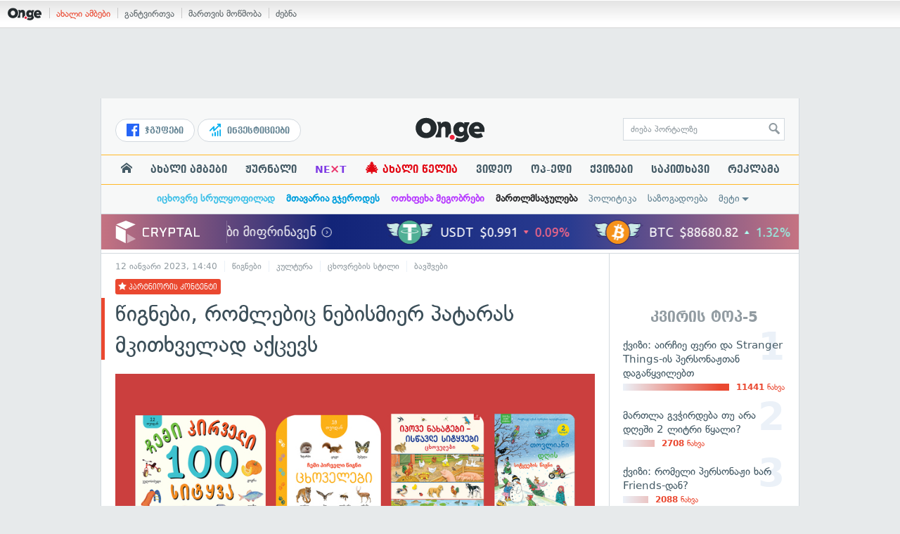

--- FILE ---
content_type: text/html; charset=UTF-8
request_url: https://on.ge/story/114075-%E1%83%AC%E1%83%98%E1%83%92%E1%83%9C%E1%83%94%E1%83%91%E1%83%98-%E1%83%A0%E1%83%9D%E1%83%9B%E1%83%9A%E1%83%94%E1%83%91%E1%83%98%E1%83%AA-%E1%83%9C%E1%83%94%E1%83%91%E1%83%98%E1%83%A1%E1%83%9B%E1%83%98%E1%83%94%E1%83%A0-%E1%83%9E%E1%83%90%E1%83%A2%E1%83%90%E1%83%A0%E1%83%90%E1%83%A1-%E1%83%9B%E1%83%99%E1%83%98%E1%83%97%E1%83%AE%E1%83%95%E1%83%94%E1%83%9A%E1%83%90%E1%83%93-%E1%83%90%E1%83%A5%E1%83%AA%E1%83%94%E1%83%95%E1%83%A1
body_size: 28288
content:
<!DOCTYPE html>
<html lang="ka" data-env="prod">
<head>

            
<link rel="manifest" href="/manifest.json"><link rel="shortcut icon" href="https://on.ge/favicon.png"><link rel="apple-touch-icon" href="https://on.ge/apple-touch-icon.png"><!-- <link rel="alternate" type="application/rss+xml" title="On.ge RSS" href="url here"> TODO: RSS --><link rel="dns-prefetch" href="//account.on.ge/"><link rel="preconnect" href="//account.on.ge/"><link rel="dns-prefetch" href="//services.on.ge/"><link rel="preconnect" href="//services.on.ge/"><link rel="dns-prefetch" href="//static.on.ge/"><link rel="preconnect" href="//static.on.ge/"><link rel="dns-prefetch" href="//monica.on.ge/"><link rel="preconnect" href="//monica.on.ge/"><link rel="dns-prefetch" href="//rachel.on.ge/"><link rel="preconnect" href="//rachel.on.ge/"><link rel="dns-prefetch" href="//phoebe.on.ge/"><link rel="preconnect" href="//phoebe.on.ge/"><link rel="dns-prefetch" href="//ross.on.ge/"><link rel="preconnect" href="//ross.on.ge/"><link rel="dns-prefetch" href="//joey.on.ge/"><link rel="preconnect" href="//joey.on.ge/"><link rel="dns-prefetch" href="//chandler.on.ge/"><link rel="preconnect" href="//chandler.on.ge/"><link rel="dns-prefetch" href="//www.googletagmanager.com/"><link rel="preconnect" href="//www.googletagmanager.com/"><title>წიგნები, რომლებიც ნებისმიერ პატარას მკითხველად აქცევს</title><meta charset="utf-8"><meta content="text/html; charset=utf-8" http-equiv="content-type"><meta content="IE=edge,chrome=1" http-equiv="X-UA-Compatible"><meta name="viewport" content="width=device-width, initial-scale=1"><meta name="google-site-verification" content="3QDVrvaY_GDjRZxUvEBidXiNDY3excR-orZ3jC48hlI"><link rel="canonical" href="https://on.ge/story/114075-%E1%83%AC%E1%83%98%E1%83%92%E1%83%9C%E1%83%94%E1%83%91%E1%83%98-%E1%83%A0%E1%83%9D%E1%83%9B%E1%83%9A%E1%83%94%E1%83%91%E1%83%98%E1%83%AA-%E1%83%9C%E1%83%94%E1%83%91%E1%83%98%E1%83%A1%E1%83%9B%E1%83%98%E1%83%94%E1%83%A0-%E1%83%9E%E1%83%90%E1%83%A2%E1%83%90%E1%83%A0%E1%83%90%E1%83%A1-%E1%83%9B%E1%83%99%E1%83%98%E1%83%97%E1%83%AE%E1%83%95%E1%83%94%E1%83%9A%E1%83%90%E1%83%93-%E1%83%90%E1%83%A5%E1%83%AA%E1%83%94%E1%83%95%E1%83%A1"><link rel="original-source" href="https://on.ge/story/114075-%E1%83%AC%E1%83%98%E1%83%92%E1%83%9C%E1%83%94%E1%83%91%E1%83%98-%E1%83%A0%E1%83%9D%E1%83%9B%E1%83%9A%E1%83%94%E1%83%91%E1%83%98%E1%83%AA-%E1%83%9C%E1%83%94%E1%83%91%E1%83%98%E1%83%A1%E1%83%9B%E1%83%98%E1%83%94%E1%83%A0-%E1%83%9E%E1%83%90%E1%83%A2%E1%83%90%E1%83%A0%E1%83%90%E1%83%A1-%E1%83%9B%E1%83%99%E1%83%98%E1%83%97%E1%83%AE%E1%83%95%E1%83%94%E1%83%9A%E1%83%90%E1%83%93-%E1%83%90%E1%83%A5%E1%83%AA%E1%83%94%E1%83%95%E1%83%A1"><meta property="og:url" content="https://on.ge/story/114075-%E1%83%AC%E1%83%98%E1%83%92%E1%83%9C%E1%83%94%E1%83%91%E1%83%98-%E1%83%A0%E1%83%9D%E1%83%9B%E1%83%9A%E1%83%94%E1%83%91%E1%83%98%E1%83%AA-%E1%83%9C%E1%83%94%E1%83%91%E1%83%98%E1%83%A1%E1%83%9B%E1%83%98%E1%83%94%E1%83%A0-%E1%83%9E%E1%83%90%E1%83%A2%E1%83%90%E1%83%A0%E1%83%90%E1%83%A1-%E1%83%9B%E1%83%99%E1%83%98%E1%83%97%E1%83%AE%E1%83%95%E1%83%94%E1%83%9A%E1%83%90%E1%83%93-%E1%83%90%E1%83%A5%E1%83%AA%E1%83%94%E1%83%95%E1%83%A1"><link rel="publisher" href="https://plus.google.com/115058634204106586810"><meta property="fb:pages" content="1057076117677093,680253108784240"><meta property="og:locale" content="ka_GE"><meta property="og:site_name" content="On.ge"><meta property="twitter:account_id" content="709701206621462528"><meta name="twitter:site" content="@OnGeLive" /><meta name="twitter:card" content="summary_large_image"><meta property="twitter:image" content="https://phoebe.on.ge/2023/01/12/1673506731.jpg"><meta name="twitter:title" content="წიგნები, რომლებიც ნებისმიერ პატარას მკითხველად აქცევს"><meta name="twitter:description" content="ამბებთან ჩვენი ურთიერთობა იმაზე ადრე იწყება, ვიდრე გვახსოვს. მეტიც &amp;mdash; ამბების სხვადასხვა გზით მოყოლის უნარი ჯერ კიდევ მანამდე გვივითარდება, სანამ საუბარს&amp;hellip;"><meta property="og:image" content="https://phoebe.on.ge/2023/01/12/1673506731.jpg"><meta property="og:type" content="article"><meta property="og:title" content="წიგნები, რომლებიც ნებისმიერ პატარას მკითხველად აქცევს"><meta property="og:description" content="ამბებთან ჩვენი ურთიერთობა იმაზე ადრე იწყება, ვიდრე გვახსოვს. მეტიც &amp;mdash; ამბების სხვადასხვა გზით მოყოლის უნარი ჯერ კიდევ მანამდე გვივითარდება, სანამ საუბარს&amp;hellip;"><meta name="description" content="ამბებთან ჩვენი ურთიერთობა იმაზე ადრე იწყება, ვიდრე გვახსოვს. მეტიც &amp;mdash; ამბების სხვადასხვა გზით მოყოლის უნარი ჯერ კიდევ მანამდე გვივითარდება, სანამ საუბარს&amp;hellip;"><meta property="article:publisher" content="https://www.facebook.com/hey.on.ge"><meta property="article:author" content=""><meta name="author" content=""><meta property="article:tag" content="ბავშვები, სულაკაურის გამომცემლობა, ლიტერატურა, წიგნები, საბავშვო წიგნები"><meta property="article:published_time" content="2023-01-12T09:37:49+04:00"><meta property = "article:modified_time" content = "2023-01-12T09:37:49+04:00"><meta property="og:updated_time" content="2023-01-12T09:37:49+04:00"><link rel = "shortlink" href="http://go.on.ge/34jp"><meta property = "og:image:width" content="1200"><meta property="og:image:height" content="631"><meta name="pubdate" content="2023-01-12T18:40:49+04:00"><meta name="views" content="2806"><meta property="fb:app_id" content="1742502446022002"><script type="application/ld+json">{"@context":"http:\/\/schema.org","@type":"Organization","name":"On.ge","logo":"https:\/\/static.on.ge\/on\/assets\/static\/images\/logo2-onge-color.svg","url":"https:\/\/on.ge","sameAs":["https:\/\/www.facebook.com\/news.on.ge","https:\/\/www.facebook.com\/hey.on.ge","https:\/\/www.facebook.com\/sport.on.ge","https:\/\/www.facebook.com\/next.on.ge","https:\/\/www.facebook.com\/edu.on.ge","https:\/\/www.twitter.com\/OnGeLive","https:\/\/plus.google.com\/115058634204106586810","https:\/\/instagram.com\/On.ge","https:\/\/www.youtube.com\/channel\/UCSxQX6C-4q-11Lte90q_iWw"]}</script><script type="application/ld+json">{"@context":"http:\/\/schema.org","@type":"NewsArticle","headline":"\u10ec\u10d8\u10d2\u10dc\u10d4\u10d1\u10d8, \u10e0\u10dd\u10db\u10da\u10d4\u10d1\u10d8\u10ea \u10dc\u10d4\u10d1\u10d8\u10e1\u10db\u10d8\u10d4\u10e0 \u10de\u10d0\u10e2\u10d0\u10e0\u10d0\u10e1 \u10db\u10d9\u10d8\u10d7\u10ee\u10d5\u10d4\u10da\u10d0\u10d3 \u10d0\u10e5\u10ea\u10d4\u10d5\u10e1","name":"\u10ec\u10d8\u10d2\u10dc\u10d4\u10d1\u10d8, \u10e0\u10dd\u10db\u10da\u10d4\u10d1\u10d8\u10ea \u10dc\u10d4\u10d1\u10d8\u10e1\u10db\u10d8\u10d4\u10e0 \u10de\u10d0\u10e2\u10d0\u10e0\u10d0\u10e1 \u10db\u10d9\u10d8\u10d7\u10ee\u10d5\u10d4\u10da\u10d0\u10d3 \u10d0\u10e5\u10ea\u10d4\u10d5\u10e1","datePublished":"2023-01-12T09:37:49+04:00","dateModified":"2023-01-13T14:13:12+04:00","articleSection":"\u10ec\u10d8\u10d2\u10dc\u10d4\u10d1\u10d8","keywords":["\u10d1\u10d0\u10d5\u10e8\u10d5\u10d4\u10d1\u10d8","\u10e1\u10e3\u10da\u10d0\u10d9\u10d0\u10e3\u10e0\u10d8\u10e1 \u10d2\u10d0\u10db\u10dd\u10db\u10ea\u10d4\u10db\u10da\u10dd\u10d1\u10d0","\u10da\u10d8\u10e2\u10d4\u10e0\u10d0\u10e2\u10e3\u10e0\u10d0","\u10ec\u10d8\u10d2\u10dc\u10d4\u10d1\u10d8","\u10e1\u10d0\u10d1\u10d0\u10d5\u10e8\u10d5\u10dd \u10ec\u10d8\u10d2\u10dc\u10d4\u10d1\u10d8"],"creator":"On.ge","url":"https:\/\/on.ge\/story\/114075-%E1%83%AC%E1%83%98%E1%83%92%E1%83%9C%E1%83%94%E1%83%91%E1%83%98-%E1%83%A0%E1%83%9D%E1%83%9B%E1%83%9A%E1%83%94%E1%83%91%E1%83%98%E1%83%AA-%E1%83%9C%E1%83%94%E1%83%91%E1%83%98%E1%83%A1%E1%83%9B%E1%83%98%E1%83%94%E1%83%A0-%E1%83%9E%E1%83%90%E1%83%A2%E1%83%90%E1%83%A0%E1%83%90%E1%83%A1-%E1%83%9B%E1%83%99%E1%83%98%E1%83%97%E1%83%AE%E1%83%95%E1%83%94%E1%83%9A%E1%83%90%E1%83%93-%E1%83%90%E1%83%A5%E1%83%AA%E1%83%94%E1%83%95%E1%83%A1","description":"\u10d0\u10db\u10d1\u10d4\u10d1\u10d7\u10d0\u10dc \u10e9\u10d5\u10d4\u10dc\u10d8 \u10e3\u10e0\u10d7\u10d8\u10d4\u10e0\u10d7\u10dd\u10d1\u10d0 \u10d8\u10db\u10d0\u10d6\u10d4 \u10d0\u10d3\u10e0\u10d4 \u10d8\u10ec\u10e7\u10d4\u10d1\u10d0, \u10d5\u10d8\u10d3\u10e0\u10d4 \u10d2\u10d5\u10d0\u10ee\u10e1\u10dd\u10d5\u10e1. \u10db\u10d4\u10e2\u10d8\u10ea &mdash; \u10d0\u10db\u10d1\u10d4\u10d1\u10d8\u10e1 \u10e1\u10ee\u10d5\u10d0\u10d3\u10d0\u10e1\u10ee\u10d5\u10d0 \u10d2\u10d6\u10d8\u10d7 \u10db\u10dd\u10e7\u10dd\u10da\u10d8\u10e1 \u10e3\u10dc\u10d0\u10e0\u10d8 \u10ef\u10d4\u10e0 \u10d9\u10d8\u10d3\u10d4\u10d5 \u10db\u10d0\u10dc\u10d0\u10db\u10d3\u10d4 \u10d2\u10d5\u10d8\u10d5\u10d8\u10d7\u10d0\u10e0\u10d3\u10d4\u10d1\u10d0, \u10e1\u10d0\u10dc\u10d0\u10db \u10e1\u10d0\u10e3\u10d1\u10d0\u10e0\u10e1&hellip;","copyrightYear":"2023","publisher":{"@type":"Organization","name":"On.ge","logo":{"@type":"ImageObject","url":"https:\/\/static.on.ge\/on\/assets\/static\/images\/logo-schema.png","width":146,"height":60}},"provider":"On.ge","sourceOrganization":"On.ge","copyrightHolder":"On.ge","mainEntityOfPage":{"@type":"WebPage","@id":"https:\/\/on.ge\/story\/114075-%E1%83%AC%E1%83%98%E1%83%92%E1%83%9C%E1%83%94%E1%83%91%E1%83%98-%E1%83%A0%E1%83%9D%E1%83%9B%E1%83%9A%E1%83%94%E1%83%91%E1%83%98%E1%83%AA-%E1%83%9C%E1%83%94%E1%83%91%E1%83%98%E1%83%A1%E1%83%9B%E1%83%98%E1%83%94%E1%83%A0-%E1%83%9E%E1%83%90%E1%83%A2%E1%83%90%E1%83%A0%E1%83%90%E1%83%A1-%E1%83%9B%E1%83%99%E1%83%98%E1%83%97%E1%83%AE%E1%83%95%E1%83%94%E1%83%9A%E1%83%90%E1%83%93-%E1%83%90%E1%83%A5%E1%83%AA%E1%83%94%E1%83%95%E1%83%A1"},"image":{"@type":"ImageObject","url":"https:\/\/phoebe.on.ge\/2023\/01\/12\/1673506731.jpg","width":1200,"height":631},"author":{"@type":"Organization","name":"On.ge","logo":{"@type":"ImageObject","url":"https:\/\/static.on.ge\/on\/assets\/static\/images\/logo-schema.png","width":146,"height":60}}}</script><link href="//static.on.ge/on/assets/static/css/main.min.css?v=1726120535" rel="stylesheet"><!-- onbar --><link href="//account.on.ge/css/onbar-2.css?v=20170827" rel="stylesheet"><!-- /onbar --><script src="https://cdn.onesignal.com/sdks/OneSignalSDK.js" async></script><script>
        var OneSignal = window.OneSignal || [];
        OneSignal.push(["init", {
            appId: "ecf9e160-8d86-41ff-83dd-c88538b3a327",
            safari_web_id: 'web.onesignal.auto.02093de6-f6ab-427c-bf3a-c7ddb76bfc75',
            autoRegister: false,
            welcomeNotification: {
                disable: true
            },
            promptOptions: {
                actionMessage: "მიიღეთ ვებ-შეტყობინებები On.ge-სგან ყველაზე მნიშვნელოვანი და საინტერესო ამბების შესახებ:",
                acceptButtonText: "ჩართვა",
                cancelButtonText: "არ მინდა"
            }
        }]);
    </script><script type='text/javascript'>
        (window.globalAmlAds = window.globalAmlAds || []).push(function() {
            globalAml.defineSlot({z: '00b762d5-a01f-436e-aeb9-85d6a1d870d6', ph: 'admixer_00b762d5a01f436eaeb985d6a1d870d6_zone_56856_sect_16811_site_12547', i: 'inv-nets', s:'aab41507-d1b3-4a31-94bd-e2c127d9cc1d', sender: 'admixer'});
            globalAml.singleRequest("admixer");});
    </script><script async id="ebx" src="//applets.ebxcdn.com/ebx.js"></script><script async='async' src='https://www.googletagservices.com/tag/js/gpt.js'></script><script>
        var googletag = googletag || {};
        googletag.cmd = googletag.cmd || [];
    </script>

</head>


<body data-edition="magazine" class=" cid-114075 ">


    

    <script>
        var dataLayer = [];
        var onge = {
            staticPath : '//static.on.ge/on/assets/',
            breakpoints : {
                sm : 768,
                md : 992
            },
                        pageType : 'article',
            edition : 'magazine',
            assetsVersion : '1726120535',
            data : {},              ga : {
                // obsolete, using dataLayer from now on
                contentEdition : 'magazine'
            },
            fb : {
                newsAppId : '1742502446022002',
                magazineAppId : '1740035346240245',
                sportAppId: '185542428605639',
                nextAppId: '1740035346240245',
                eduAppId: '1740035346240245'
            },
            promo_links_article_inline_enabled : true,
        };
    </script>

    <!-- FB JS SDK -->     <div id="fb-root"></div>
    <script>
      window.fbAsyncInit = function() {
        FB.init({
          appId      : '1742502446022002',
          xfbml      : true,
          version    : 'v2.8'
        });
        FB.AppEvents.logPageView();
        console.log("Debug: FBSDK ready");
        var fbroot = document.getElementById('fb-root');
        fbroot.classList.add('onge-fb-ready');
        fbroot.dispatchEvent(new CustomEvent('onge:fbload'));
        console.log("Debug: FBSDK ready dispatched");
      };

      (function(d, s, id){
         var js, fjs = d.getElementsByTagName(s)[0];
         if (d.getElementById(id)) {return;}
         js = d.createElement(s); js.id = id;
         js.src = "//connect.facebook.net/ka_GE/sdk.js";
         fjs.parentNode.insertBefore(js, fjs);
       }(document, 'script', 'facebook-jssdk'));
    </script>
    <!-- FB JS SDK -->

    <script type="text/javascript" src="//static.on.ge/global/assets/js/ads.js"></script>
    <script type="text/javascript">
        if( typeof canRunAds == 'undefined' ) {
            var canRunAds = 'enabled';
        } else {
            canRunAds = 'disabled';
        }
    </script>



<nav id="onbar">
    <div class="onbar-logo">
        <a class="onbar-logo-link" href="//on.ge"><img class="onbar-logo-image" src="//static.on.ge/on/assets/static/images/logo2-onge-color.svg" alt="On.ge - ახალი ამბები"/></a>
    </div>
    <div class="onbar-menu">
        <ul class="onbar-sites">
            <li class="obs-newsonge"><a href="https://on.ge" target="_blank" class="active">ახალი ამბები</a></li>
            <!-- <li class="obs-jobs"><a href="https://jobs.on.ge" target="_blank">ვაკანსიები</a></li> -->
            <li class="obs-newsonmag"><a href="https://on.ge/magazine" target="_blank">განტვირთვა</a></li>
            <!--<li class="obs-goodnews"><a href="http://goodnews.ge" target="_blank">კარგი ამბები</a></li>-->
            <li class="obs-teoria"><a href="http://teoria.on.ge" target="_blank">მართვის მოწმობა</a></li>
            <!--<li class="obs-spell"><a href="http://spell.on.ge" target="_blank">მართლწერა</a></li>-->
            <li class="obs-search"><a href="https://search.on.ge" target="_blank">ძებნა</a></li>
        </ul>
    </div>
    </nav>


<!-- BG BRANDING -->
  <script type = 'text/javascript' >
            (window.globalAmlAds = window.globalAmlAds || []).push(function() {
                globalAml.defineSlot({
                    z: '8eb6d4b5-94b2-4653-b4f3-eaa2bd7f9257',
                    ph: 'admixer_8eb6d4b594b24653b4f3eaa2bd7f9257_zone_57924_sect_17163_site_12547',
                    i: 'inv-nets',
                    s: 'aab41507-d1b3-4a31-94bd-e2c127d9cc1d',
                    sender: 'admixer'
                });
                globalAml.singleRequest('admixer');
            });
        </script>
        
        <div id='admixer_8eb6d4b594b24653b4f3eaa2bd7f9257_zone_57924_sect_17163_site_12547' data-sender='admixer'></div>
        
        <script type='text/javascript'>
            (window.globalAmlAds = window.globalAmlAds || []).push(function() {
                globalAml.display('admixer_8eb6d4b594b24653b4f3eaa2bd7f9257_zone_57924_sect_17163_site_12547');
            });
        </script>
        


<div class="body-wrap body-wrap--narrow body-wrap--has-bg-ad">
            <header class="global-header">
                    
            <!-- D 01 HOME/ARTICLE DESKTOP -->
        <div class="desktop-only x-padding-half-top">
            <script type = 'text/javascript' >
            (window.globalAmlAds = window.globalAmlAds || []).push(function() {
                globalAml.defineSlot({
                    z: '78ca8a12-b352-4c62-b28c-eda6c3d249be',
                    ph: 'admixer_78ca8a12b3524c62b28ceda6c3d249be_zone_59299_sect_17556_site_12547',
                    i: 'inv-nets',
                    s: 'aab41507-d1b3-4a31-94bd-e2c127d9cc1d',
                    sender: 'admixer'
                });
                globalAml.singleRequest('admixer');
            });
        </script>
        
        <div id='admixer_78ca8a12b3524c62b28ceda6c3d249be_zone_59299_sect_17556_site_12547' data-sender='admixer'></div>
        
        <script type='text/javascript'>
            (window.globalAmlAds = window.globalAmlAds || []).push(function() {
                globalAml.display('admixer_78ca8a12b3524c62b28ceda6c3d249be_zone_59299_sect_17556_site_12547');
            });
        </script>
        
        </div>
        <!-- D 01 HOME/ARTICLE MOBILE -->
        <div class="mobile-only x-padding-half-top">
            <script type = 'text/javascript' >
            (window.globalAmlAds = window.globalAmlAds || []).push(function() {
                globalAml.defineSlot({
                    z: 'd92fa768-5704-4f7e-bb61-ee173357c063',
                    ph: 'admixer_d92fa76857044f7ebb61ee173357c063_zone_59297_sect_17556_site_12547',
                    i: 'inv-nets',
                    s: 'aab41507-d1b3-4a31-94bd-e2c127d9cc1d',
                    sender: 'admixer'
                });
                globalAml.singleRequest('admixer');
            });
        </script>
        
        <div id='admixer_d92fa76857044f7ebb61ee173357c063_zone_59297_sect_17556_site_12547' data-sender='admixer'></div>
        
        <script type='text/javascript'>
            (window.globalAmlAds = window.globalAmlAds || []).push(function() {
                globalAml.display('admixer_d92fa76857044f7ebb61ee173357c063_zone_59297_sect_17556_site_12547');
            });
        </script>
        
        </div>
        
    <div class="container-fluid">
        <div class="row row-brand">
            <div class="col-sm-4 col-md-4 hidden-xs">
                <nav class="head-promo">
                    <a href="/social" class="head-social-link">
                        <svg role="image" class="icon-facebook hsl-icon"><use xlink:href="/assets/static/images/icons/_defs.svg?v=1726120535#icon-facebook"></use></svg> ჯგუფები
                    </a>
                    <a href="/about/ინვესტიციები" class="head-promo-link">
                        <svg class="hp-icon" xmlns="http://www.w3.org/2000/svg" viewBox="0 0 85.68 95.19"><path fill="#00aeef" d="M80.88,0h-19.04c-2.62,0-4.76,2.14-4.76,4.76s2.14,4.76,4.76,4.76h7.57l-31.36,31.36v-17.09c0-1.9-1.14-3.66-2.95-4.38-1.76-.76-3.81-.33-5.19,1.05L1.39,49.07c-1.86,1.86-1.86,4.85,0,6.71.95.95,2.14,1.38,3.38,1.38s2.43-.47,3.38-1.38l20.42-20.51v17.09c0,1.9,1.14,3.66,2.95,4.38,1.76.76,3.81.33,5.19-1.05l39.46-39.46v7.57c0,2.62,2.14,4.76,4.76,4.76s4.76-2.14,4.76-4.76V4.76c0-2.62-2.14-4.76-4.76-4.76h-.05ZM80.88,42.84c-2.62,0-4.76,2.14-4.76,4.76v42.84c0,2.62,2.14,4.76,4.76,4.76s4.76-2.14,4.76-4.76v-42.84c0-2.62-2.14-4.76-4.76-4.76ZM61.84,52.35c-2.62,0-4.76,2.14-4.76,4.76v33.32c0,2.62,2.14,4.76,4.76,4.76s4.76-2.14,4.76-4.76v-33.32c0-2.62-2.14-4.76-4.76-4.76ZM42.8,61.87c-2.62,0-4.76,2.14-4.76,4.76v23.8c0,2.62,2.14,4.76,4.76,4.76s4.76-2.14,4.76-4.76v-23.8c0-2.62-2.14-4.76-4.76-4.76ZM28.52,76.15v14.28c0,2.62-2.14,4.76-4.76,4.76s-4.76-2.14-4.76-4.76v-14.28c0-2.62,2.14-4.76,4.76-4.76s4.76,2.14,4.76,4.76Z"/></svg>
                        ინვესტიციები
                    </a>
                </nav>
            </div>
            <div class="col-xs-5 col-sm-4 col-md-4">

                <h1 class="site-logo">
                                            <a href="/" class="ga-track" data-track-nav-name="Main Logo" data-track-link-name="NEWS.On.ge" ><img class="img" src="//static.on.ge/on/assets/static/images/logo2-onge-color.svg" alt="ახალი ამბები On.ge"></a>
                                    </h1>

            </div>
            <div class="col-sm-4 col-md-4 hidden-xs">

                <form class="head-search" method="get" target="_blank" action="//search.on.ge">
                    <input class="input" type="text" name="q" value="" placeholder="ძიება პორტალზე">
                    <input type="hidden" name="where" value="on.ge">
                    <button class="submit" type="submit"><svg role="image" class="icon-search submit-icon"><use xlink:href="/assets/static/images/icons/_defs.svg?v=1726120535#icon-search"></use></svg></button>
                </form>

            </div>
            <div class="col-xs-7 visible-xs">
                    <span class="head-hamburger">
                        <span></span><span></span><span></span><span></span>
                    </span>
                    <!-- <span class="mobile-sachukrebi"><a href="/about/საჩუქრები-2024" class="ga-track" data-track-nav-name="Main Nav" data-track-link-name="Sachukrebi 2024 Mobile"><img src="//phoebe.on.ge/2023/12/16/gift.gif" alt="" class="mobile-sachukrebi-icon"> საჩუქრები</a></span> -->
            </div>
        </div>

    </div>

    <div class="row-navs hidden-xs">
        <nav class="main-nav js-main-nav">
            <ul class="inner">
                                <li class="nav-item js-no-dropdown"><a href="/" class="nav-link link--first link--home ga-track" data-track-nav-name="Main Nav" data-track-link-name="მთავარი გვერდი" ><svg role="image" class="icon-home home-icon"><use xlink:href="/assets/static/images/icons/_defs.svg?v=1726120535#icon-home"></use></svg><span class="visible-xs-inline"> მთავარი გვერდი</span></a></li>
                                <li class="nav-item" data-id="news"><a href="/news" class="nav-link  ga-track" data-track-nav-name="Main Nav" data-track-link-name="ახალი ამბები" >ახალი ამბები</a></li>
                <li class="nav-item" data-id="magazine"><a href="/%E1%83%9F%E1%83%A3%E1%83%A0%E1%83%9C%E1%83%90%E1%83%9A%E1%83%98" class="nav-link ga-track" data-track-nav-name="Main Nav" data-track-link-name="ჟურნალი" >ჟურნალი</a></li>
                <li class="nav-item ni-next" data-id="next"><a href="/next" class="nav-link ga-track" data-track-nav-name="Main Nav" data-track-link-name="Next"  title="მეცნიერების და ტექნიკის სიახლეები - გაიგე, რა მოდის შემდეგ!" style="color: #7e3be4 !important;">NE<span class="ni-next-cross" style="color: #EA376D !important">&times;</span>T</a></li>
                <li class="nav-item" data-id="new-year-coca-cola"><a href="/about/ახალი-წელია" class="nav-link ga-track" data-track-nav-name="Main Nav" data-track-link-name="ახალი-წელია-კოკა-კოლა" style="color: #e20612;"><span style="font-size: 20px;display: inline-block;line-height: 1;">🎄</span> ახალი წელია</a></li>
                <!-- <li class="nav-item ni-edu" data-id="edu"><a href="/edu" class="nav-link ga-track" data-track-nav-name="Main Nav" data-track-link-name="Edu"  title="განათლების სიახლეები - ისწავლე მეტი!"><img src="//static.on.ge/on/assets/static/images/edu-icon.svg" alt="" class="ni-edu-icon" /> EDU</a></li> -->
                <!-- <li class="nav-item ni-sport" data-id="sport"><a href="/sport" class="nav-link ga-track" data-track-nav-name="Main Nav" data-track-link-name="Sport"  title="სპორტი"><img src="//static.on.ge/on/assets/static/images/sport-icon.svg" alt="" class="ni-sport-icon" /> SPORT</a></li> -->
                <!-- <li class="nav-item ni-sachukrebi" data-id="sachukrebi"><a href="/about/საჩუქრები-2024" class="nav-link ga-track" data-track-nav-name="Main Nav" data-track-link-name="Sachukrebi 2024" title="საჩუქრების სარჩევი"><img src="//phoebe.on.ge/2023/12/16/gift.gif" alt="" class="ni-sachukrebi-icon"> საჩუქრები</a></li> -->
                <li class="nav-item" data-id="video"><a href="/video" class="nav-link ga-track" data-track-nav-name="Main Nav" data-track-link-name="ვიდეო" >ვიდეო</a></li>
                <li class="nav-item" data-id="op-ed"><a href="/category/%E1%83%9D%E1%83%9E-%E1%83%94%E1%83%93%E1%83%98" class="nav-link ga-track" data-track-nav-name="Main Nav" data-track-link-name="ოპ-ედი" >ოპ-ედი</a></li>
                <li class="nav-item" data-id="photo"><a href="/quizzes" class="nav-link ga-track" data-track-nav-name="Main Nav" data-track-link-name="ქვიზები" >ქვიზები</a></li>
                <!-- <li class="nav-item" data-id="martivad"><a href="/category/%E1%83%9B%E1%83%90%E1%83%A0%E1%83%A2%E1%83%98%E1%83%95%E1%83%90%E1%83%93" class="nav-link ga-track" data-track-nav-name="Main Nav" data-track-link-name="მარტივად" >მარტივად</a></li> -->
                <li class="nav-item" data-id="longreads"><a href="/category/%E1%83%A1%E1%83%90%E1%83%99%E1%83%98%E1%83%97%E1%83%AE%E1%83%90%E1%83%95%E1%83%98" class="nav-link ga-track" data-track-nav-name="Main Nav" data-track-link-name="საკითხავი" >საკითხავი</a></li>
                <!-- <li class="nav-item" data-id="featured"><a href="/featured" class="nav-link ga-track" data-track-nav-name="Main Nav" data-track-link-name="რჩეული" >რჩეული</a></li> -->
                <li class="nav-item" data-id="ads"><a href="/ads" class="nav-link ga-track" data-track-nav-name="Main Nav" data-track-link-name="რეკლამა" >რეკლამა</a></li>
                <!-- <li class="nav-item" data-id="hacks"><a href="/category/%E1%83%A0%E1%83%A9%E1%83%94%E1%83%95%E1%83%94%E1%83%91%E1%83%98" class="nav-link ga-track" data-track-nav-name="Main Nav" data-track-link-name="რჩევები" >რჩევები</a></li> -->
                <!-- <li class="nav-item" data-id="top"><a href="/top" class="nav-link ga-track" data-track-nav-name="Main Nav" data-track-link-name="პოპულარული" >პოპულარული</a></li> -->
            </ul>
        </nav>
        <div class="topics-nav">

            <div class="main">
                <nav class="collapsable-nav invisible">
                    <ul class="inner">
                        <li class="item item-sponsored"><a href="/about/იცხოვრე-სრულყოფილად" style="color: #43c1e8" class="link ga -track" data-track-nav-name="Secondary Nav" data-track-link-name="იცხოვრე-სრულყოფილად" ><strong>იცხოვრე სრულყოფილად</strong></a></li>
                        <li class="item item-sponsored"><a href="/about/მთავარია-გჯეროდეს" style="color: #009fdd" class="link ga -track" data-track-nav-name="Secondary Nav" data-track-link-name="მთავარია-გჯეროდეს" ><strong>მთავარია გჯეროდეს</strong></a></li>
                        <li class="item item-sponsored"><a href="/about/ოთხფეხა-მეგობრები" style="color: #b73bff" class="link ga -track" data-track-nav-name="Secondary Nav" data-track-link-name="ოთხფეხა-მეგობრები" ><strong>ოთხფეხა მეგობრები</strong></a></li>
                        <!-- <li class="item item-sponsored"><a href="/about/ვუვლი" style="color: #5157cf" class="link ga -track" data-track-nav-name="Secondary Nav" data-track-link-name="ავტოექსპერტი" ><strong>ავტოექსპერტი</strong></a></li> -->
                        <li class="item item-sponsored"><a href="/about/მართლმსაჯულება-ყველას" style="color: #2c2c2e" class="link ga -track" data-track-nav-name="Secondary Nav" data-track-link-name="მართლმსაჯულება" ><strong>მართლმსაჯულება</strong></a></li>
                        <li class="item"><a href="/category/%E1%83%9E%E1%83%9D%E1%83%9A%E1%83%98%E1%83%A2%E1%83%98%E1%83%99%E1%83%90" class="link ga-track" data-track-nav-name="Secondary Nav" data-track-link-name="პოლიტიკა" >პოლიტიკა</a></li>
                        <li class="item"><a href="/category/%E1%83%A1%E1%83%90%E1%83%96%E1%83%9D%E1%83%92%E1%83%90%E1%83%93%E1%83%9D%E1%83%94%E1%83%91%E1%83%90" class="link ga-track" data-track-nav-name="Secondary Nav" data-track-link-name="საზოგადოება" >საზოგადოება</a></li>
                        <li class="item"><a href="/category/%E1%83%94%E1%83%99%E1%83%9D%E1%83%9C%E1%83%9D%E1%83%9B%E1%83%98%E1%83%99%E1%83%90" class="link ga-track" data-track-nav-name="Secondary Nav" data-track-link-name="ეკონომიკა" >ეკონომიკა</a></li>
                        <li class="item"><a href="/category/sci-tech" class="link ga-track" data-track-nav-name="Secondary Nav" data-track-link-name="Sci-tech" >sci-tech</a></li>
                        <li class="item"><a href="/category/%E1%83%99%E1%83%A3%E1%83%9A%E1%83%A2%E1%83%A3%E1%83%A0%E1%83%90" class="link ga-track" data-track-nav-name="Secondary Nav" data-track-link-name="კულტურა" >კულტურა</a></li>
                                                <li class="item"><a href="/category/%E1%83%AA%E1%83%AE%E1%83%9D%E1%83%95%E1%83%A0%E1%83%94%E1%83%91%E1%83%90" class="link ga-track" data-track-nav-name="Secondary Nav" data-track-link-name="ცხოვრების სტილი" >ცხოვრების სტილი</a></li>
                        <li class="item"><a href="/category/%E1%83%AA%E1%83%98%E1%83%A2%E1%83%90%E1%83%A2%E1%83%94%E1%83%91%E1%83%98" class="link ga-track" data-track-nav-name="Secondary Nav" data-track-link-name="ციტატები" >ციტატები</a></li>
                        <li class="item"><a href="/about/აგრობიზნესი" class="link ga-track" data-track-nav-name="Secondary Nav" data-track-link-name="აგრობიზნესი" >აგრობიზნესი</a></li>
                        <li class="item"><a href="/about/ტურიზმი-საქართველოში" class="link ga-track" data-track-nav-name="Secondary Nav" data-track-link-name="ტურიზმი-საქართველოში" >ტურიზმი საქართველოში</a></li>
                        <li class="item"><a href="/about/ტექნოლოგიები" class="link ga-track" data-track-nav-name="Secondary Nav" data-track-link-name="ტექნოლოგიები" >ტექნოლოგიები</a></li>
                        <li class="item"><a href="/elections/2017/results" class="link ga-track" data-track-nav-name="Secondary Nav" data-track-link-name="არჩევნების შედეგები 2017" >არჩევნების შედეგები 2017</a></li>
                        <li class="item"><a href="/elections/2016/results" class="link ga-track" data-track-nav-name="Secondary Nav" data-track-link-name="არჩევნების შედეგები 2016" >არჩევნების შედეგები 2016</a></li>
                    </ul>
                </nav>
            </div>

        </div>
    </div>
</header>
            <!-- aaaaaaaa  -->
                <!-- cryptal iframe START -->
        <iframe src="https://widget.cryptal.com/?theme=light" width="100%" height="50px" frameborder="0" scrolling="no"></iframe>
        <!-- cryptal iframe /END -->
    
    <div class="container-fluid">

        
        
        <nav class="row election-sitewide-banner">
            </nav>
    
    <div class="row single-article-wrap zoomable-images-group  " data-url="https://on.ge/story/114075-%E1%83%AC%E1%83%98%E1%83%92%E1%83%9C%E1%83%94%E1%83%91%E1%83%98-%E1%83%A0%E1%83%9D%E1%83%9B%E1%83%9A%E1%83%94%E1%83%91%E1%83%98%E1%83%AA-%E1%83%9C%E1%83%94%E1%83%91%E1%83%98%E1%83%A1%E1%83%9B%E1%83%98%E1%83%94%E1%83%A0-%E1%83%9E%E1%83%90%E1%83%A2%E1%83%90%E1%83%A0%E1%83%90%E1%83%A1-%E1%83%9B%E1%83%99%E1%83%98%E1%83%97%E1%83%AE%E1%83%95%E1%83%94%E1%83%9A%E1%83%90%E1%83%93-%E1%83%90%E1%83%A5%E1%83%AA%E1%83%94%E1%83%95%E1%83%A1" data-cid="114075" data-system-tags='[]'>
        <div class="col-article-content x-border-right">

            <article class="article view-default">

                
                <script>
            onge.adFreeView = true;
        
</script>


            
<header class="article-header x-padding-half-top">
    
    <!-- M 12 -->
        <div class="mobile-only x-padding-vert x-margin-top">
        <script type = 'text/javascript' >
            (window.globalAmlAds = window.globalAmlAds || []).push(function() {
                globalAml.defineSlot({
                    z: '65c8abd1-2359-45ad-8ed4-9a52fa258971',
                    ph: 'admixer_65c8abd1235945ad8ed49a52fa258971_zone_59013_sect_16811_site_12547',
                    i: 'inv-nets',
                    s: 'aab41507-d1b3-4a31-94bd-e2c127d9cc1d',
                    sender: 'admixer'
                });
                globalAml.singleRequest('admixer');
            });
        </script>
        
        <div id='admixer_65c8abd1235945ad8ed49a52fa258971_zone_59013_sect_16811_site_12547' data-sender='admixer'></div>
        
        <script type='text/javascript'>
            (window.globalAmlAds = window.globalAmlAds || []).push(function() {
                globalAml.display('admixer_65c8abd1235945ad8ed49a52fa258971_zone_59013_sect_16811_site_12547');
            });
        </script>
        
    </div>
        
    <div class="article-meta clearfix">
        <time class="onge-date date" datetime="2023-01-12T18:40:49+04:00">12 Jan. 2023, 18:40</time>

        <ul class="categories">
            <li><a href="https://on.ge/category/%E1%83%AC%E1%83%98%E1%83%92%E1%83%9C%E1%83%94%E1%83%91%E1%83%98">წიგნები</a></li><li><a href="https://on.ge/category/%E1%83%99%E1%83%A3%E1%83%9A%E1%83%A2%E1%83%A3%E1%83%A0%E1%83%90">კულტურა</a></li><li><a href="https://on.ge/category/%E1%83%AA%E1%83%AE%E1%83%9D%E1%83%95%E1%83%A0%E1%83%94%E1%83%91%E1%83%90">ცხოვრების სტილი</a></li><li><a href="https://on.ge/category/%E1%83%91%E1%83%90%E1%83%95%E1%83%A8%E1%83%95%E1%83%94%E1%83%91%E1%83%98">ბავშვები</a></li>        </ul>
    </div>
    
    <span class="article-badges">
    <span class="article-badge article-badge-sponsored">
        <svg role="image" class="icon-star-full article-badge-icon"><use xlink:href="/assets/static/images/icons/_defs.svg?v=1726120535#icon-star-full"></use></svg>
                    პარტნიორის კონტენტი
            </span>
</span>

    <h1 class="article-title">წიგნები, რომლებიც ნებისმიერ პატარას მკითხველად აქცევს</h1>
    
        
        
</header>

            <figure class="article-main-media ">
                        <div class="global-figure  ">
    <div class="global-figure-inner ">
        <div class="global-figure-image-wrap" >
            <img class="global-figure-image  " src="//rachel.on.ge/2023/01/12/baneri_63bf9cb2ee2a9.jpg" alt="">    
        </div>
                    <figcaption class="global-figure-figcaption">
                                                    <p class="global-figure-credit">
                        ფოტო: სულაკაურის გამომცემლობა
                    </p>
                            </figcaption>
            </div>
</div>
        </figure>
        
    
    <div class="article-tools article-body-mirror clearfix">

    <div class="stats">
        <span class="stats-col">
            <span class="stats-num js-reads"><span class="full-value hidden-xs">0</span><span class="k-value visible-xs-inline">0</span></span>
            <span class="stats-label">წაკითხვა</span>
        </span>
        <span class="stats-col col-comms js-scroll-to-comments tooltip" title="კომენტარების ნახვა">
            <span class="stats-num js-comms"><span class="full-value hidden-xs">0</span><span class="k-value visible-xs-inline">0</span></span>
            <span class="stats-label">კომენტარი</span>
        </span>
        <span class="stats-col">
            <span class="stats-num js-shares"><span class="full-value hidden-xs">0</span><span class="k-value visible-xs-inline">0</span></span>
            <span class="stats-label">გაზიარება</span>
        </span>
    </div>
    
    
<div class="sharing-buttons">
    <a href="#" class="hvr-pop share-btn facebook tooltip" title="facebook-ზე გაზიარება" data-url="https://on.ge/story/114075-%E1%83%AC%E1%83%98%E1%83%92%E1%83%9C%E1%83%94%E1%83%91%E1%83%98-%E1%83%A0%E1%83%9D%E1%83%9B%E1%83%9A%E1%83%94%E1%83%91%E1%83%98%E1%83%AA-%E1%83%9C%E1%83%94%E1%83%91%E1%83%98%E1%83%A1%E1%83%9B%E1%83%98%E1%83%94%E1%83%A0-%E1%83%9E%E1%83%90%E1%83%A2%E1%83%90%E1%83%A0%E1%83%90%E1%83%A1-%E1%83%9B%E1%83%99%E1%83%98%E1%83%97%E1%83%AE%E1%83%95%E1%83%94%E1%83%9A%E1%83%90%E1%83%93-%E1%83%90%E1%83%A5%E1%83%AA%E1%83%94%E1%83%95%E1%83%A1">
        <svg role="image" class="icon-facebook share-icon"><use xlink:href="/assets/static/images/icons/_defs.svg?v=1726120535#icon-facebook"></use></svg>
    </a>
    <a href="#" class="hvr-pop share-btn twitter tooltip" title="twitter-ზე გაზიარება" data-url="http://go.on.ge/34jp" data-title="წიგნები, რომლებიც ნებისმიერ პატარას მკითხველად აქცევს" data-handle="@OnGeLive">
        <svg role="image" class="icon-twitter share-icon"><use xlink:href="/assets/static/images/icons/_defs.svg?v=1726120535#icon-twitter"></use></svg>
    </a>
    <a href="#" class="hvr-pop share-btn email tooltip" title="ელფოსტაზე გაგზავნა" data-url="https://on.ge/story/114075-%E1%83%AC%E1%83%98%E1%83%92%E1%83%9C%E1%83%94%E1%83%91%E1%83%98-%E1%83%A0%E1%83%9D%E1%83%9B%E1%83%9A%E1%83%94%E1%83%91%E1%83%98%E1%83%AA-%E1%83%9C%E1%83%94%E1%83%91%E1%83%98%E1%83%A1%E1%83%9B%E1%83%98%E1%83%94%E1%83%A0-%E1%83%9E%E1%83%90%E1%83%A2%E1%83%90%E1%83%A0%E1%83%90%E1%83%A1-%E1%83%9B%E1%83%99%E1%83%98%E1%83%97%E1%83%AE%E1%83%95%E1%83%94%E1%83%9A%E1%83%90%E1%83%93-%E1%83%90%E1%83%A5%E1%83%AA%E1%83%94%E1%83%95%E1%83%A1">
        <svg role="image" class="icon-mail share-icon"><use xlink:href="/assets/static/images/icons/_defs.svg?v=1726120535#icon-mail"></use></svg>
    </a>
    <span class="share-link tooltip" title="მოკლე ბმულის დაკოპირება">
        <svg role="image" class="icon-link link-icon"><use xlink:href="/assets/static/images/icons/_defs.svg?v=1726120535#icon-link"></use></svg>
        <input type="url" value="https://go.on.ge/34jp" class="short-link-input">
    </span>
</div>
    <div class="font-size tooltip hidden-xs" title="ტექსტის ზომის შეცვლა">
        <span class="size-adjust js-font-size js-font-size-down"><svg role="image" class="icon-minus "><use xlink:href="/assets/static/images/icons/_defs.svg?v=1726120535#icon-minus"></use></svg></span>
        <span class="label-icon"><svg role="image" class="icon-text-height "><use xlink:href="/assets/static/images/icons/_defs.svg?v=1726120535#icon-text-height"></use></svg></span>
        <span class="size-adjust js-font-size js-font-size-up"><svg role="image" class="icon-plus "><use xlink:href="/assets/static/images/icons/_defs.svg?v=1726120535#icon-plus"></use></svg></span>
    </div>
    
            <!-- <div class="fb-quote" data-href="https://on.ge/story/114075-%E1%83%AC%E1%83%98%E1%83%92%E1%83%9C%E1%83%94%E1%83%91%E1%83%98-%E1%83%A0%E1%83%9D%E1%83%9B%E1%83%9A%E1%83%94%E1%83%91%E1%83%98%E1%83%AA-%E1%83%9C%E1%83%94%E1%83%91%E1%83%98%E1%83%A1%E1%83%9B%E1%83%98%E1%83%94%E1%83%A0-%E1%83%9E%E1%83%90%E1%83%A2%E1%83%90%E1%83%A0%E1%83%90%E1%83%A1-%E1%83%9B%E1%83%99%E1%83%98%E1%83%97%E1%83%AE%E1%83%95%E1%83%94%E1%83%9A%E1%83%90%E1%83%93-%E1%83%90%E1%83%A5%E1%83%AA%E1%83%94%E1%83%95%E1%83%A1"></div> -->
    
    <div class="mobile-sharing-toolbar scroll-hidden visible-xs-block">
        <a href="#" class="hvr-pop share-btn facebook" data-url="https://on.ge/story/114075-%E1%83%AC%E1%83%98%E1%83%92%E1%83%9C%E1%83%94%E1%83%91%E1%83%98-%E1%83%A0%E1%83%9D%E1%83%9B%E1%83%9A%E1%83%94%E1%83%91%E1%83%98%E1%83%AA-%E1%83%9C%E1%83%94%E1%83%91%E1%83%98%E1%83%A1%E1%83%9B%E1%83%98%E1%83%94%E1%83%A0-%E1%83%9E%E1%83%90%E1%83%A2%E1%83%90%E1%83%A0%E1%83%90%E1%83%A1-%E1%83%9B%E1%83%99%E1%83%98%E1%83%97%E1%83%AE%E1%83%95%E1%83%94%E1%83%9A%E1%83%90%E1%83%93-%E1%83%90%E1%83%A5%E1%83%AA%E1%83%94%E1%83%95%E1%83%A1">
            <span><svg role="image" class="icon-facebook share-icon"><use xlink:href="/assets/static/images/icons/_defs.svg?v=1726120535#icon-facebook"></use></svg></span>
        </a>
        <a href="#" class="hvr-pop share-btn twitter" data-url="http://go.on.ge/34jp" data-title="წიგნები, რომლებიც ნებისმიერ პატარას მკითხველად აქცევს" data-handle="@OnGeLive">
            <span><svg role="image" class="icon-twitter share-icon"><use xlink:href="/assets/static/images/icons/_defs.svg?v=1726120535#icon-twitter"></use></svg></span>
        </a>
        <a href="#" class="hvr-pop share-btn email" data-url="https://on.ge/story/114075-%E1%83%AC%E1%83%98%E1%83%92%E1%83%9C%E1%83%94%E1%83%91%E1%83%98-%E1%83%A0%E1%83%9D%E1%83%9B%E1%83%9A%E1%83%94%E1%83%91%E1%83%98%E1%83%AA-%E1%83%9C%E1%83%94%E1%83%91%E1%83%98%E1%83%A1%E1%83%9B%E1%83%98%E1%83%94%E1%83%A0-%E1%83%9E%E1%83%90%E1%83%A2%E1%83%90%E1%83%A0%E1%83%90%E1%83%A1-%E1%83%9B%E1%83%99%E1%83%98%E1%83%97%E1%83%AE%E1%83%95%E1%83%94%E1%83%9A%E1%83%90%E1%83%93-%E1%83%90%E1%83%A5%E1%83%AA%E1%83%94%E1%83%95%E1%83%A1">
            <span><svg role="image" class="icon-mail share-icon"><use xlink:href="/assets/static/images/icons/_defs.svg?v=1726120535#icon-mail"></use></svg></span>
        </a>
        <a href="#" class="hvr-pop share-btn viber" data-url="http://go.on.ge/34jp" data-title="წიგნები, რომლებიც ნებისმიერ პატარას მკითხველად აქცევს">
            <span><svg role="image" class="icon-viber-large share-icon"><use xlink:href="/assets/static/images/icons/_defs.svg?v=1726120535#icon-viber-large"></use></svg></span>
        </a>
        <a href="#" class="hvr-pop share-btn whatsapp" data-url="http://go.on.ge/34jp" data-title="წიგნები, რომლებიც ნებისმიერ პატარას მკითხველად აქცევს">
            <span><svg role="image" class="icon-whatsapp share-icon"><use xlink:href="/assets/static/images/icons/_defs.svg?v=1726120535#icon-whatsapp"></use></svg></span>
        </a>
    </div>
    
</div>

    <!-- M 14 -->
    <div class="mobile-only x-margin-top">
        <script type = 'text/javascript' >
            (window.globalAmlAds = window.globalAmlAds || []).push(function() {
                globalAml.defineSlot({
                    z: '00b762d5-a01f-436e-aeb9-85d6a1d870d6',
                    ph: 'admixer_00b762d5a01f436eaeb985d6a1d870d6_zone_56856_sect_16811_site_12547',
                    i: 'inv-nets',
                    s: 'aab41507-d1b3-4a31-94bd-e2c127d9cc1d',
                    sender: 'admixer'
                });
                globalAml.singleRequest('admixer');
            });
        </script>
        
        <div id='admixer_00b762d5a01f436eaeb985d6a1d870d6_zone_56856_sect_16811_site_12547' data-sender='admixer'></div>
        
        <script type='text/javascript'>
            (window.globalAmlAds = window.globalAmlAds || []).push(function() {
                globalAml.display('admixer_00b762d5a01f436eaeb985d6a1d870d6_zone_56856_sect_16811_site_12547');
            });
        </script>
        
    </div>

        
        
    


         

        <div class="article-presenter article-body-mirror">
                    <a href="https://www.sulakauri.ge/" target="_blank">
                        <span class="presenter-label">
                                            სტატიას წარმოგიდგენთ
                                    </span>
                <img class="presenter-logo" src="//chandler.on.ge/2020/08/14/Asset_12x-100.jpg" alt="" style="height: 70px">
                    </a>
            </div>
    
<div class="global-text-content article-body">
    <p>ამბებთან ჩვენი ურთიერთობა იმაზე ადრე იწყება, ვიდრე გვახსოვს. მეტიც &mdash; ამბების სხვადასხვა გზით მოყოლის უნარი ჯერ კიდევ მანამდე <a href="https://www.zerotothree.org/resource/storytelling-in-the-first-three-years/" target="_blank">გვივითარდება</a>, სანამ საუბარს დავიწყებდეთ. ამ ძალიან საჭირო უნარის გასავითარებლად კი, რასაკვირველია, ადრეული ასაკიდანვე წიგნთან ურთიერთობა და სიტყვების სახალისო მეთოდებით სწავლაა საჭირო.</p>
<p><a href="https://www.sulakauri.ge/" target="_blank">სულაკაურის გამომცემლობისთვის</a> პატარა მკითხველების შესაფერისი საკითხავით განებივრება ყოველთვის ერთ-ერთი მთავარი პრიორიტეტი იყო. ამას მოწმობს ბავშვებისთვის უკვე საყვარელი თუ ახალი სერიები, რომლებიც სიტყვების სასწავლ, რუდუნებით შედგენილ გამოცემებს აერთიანებს. სულაკაურის გამომცემლობაში სჯერათ, რომ წიგნის სიყვარულს ასაკი არ აქვს &mdash; ამის დასტურად კი წარმოგიდგენთ წიგნებს, რომლებიც სიტყვების სამყაროში ბავშვებს შეუცვლელ მეგზურობას გაუწევენ. </p>
<h2 class="h3-lookalike">1. <em><a href="https://www.sulakauri.ge/series/sitqhvebis-sastsavli-tsignebi/" target="_blank">ჩემი პირველი წიგნი</a></em></h2>



<figure class="bo bo-text-width bo-type-image ">
    <div class="global-figure  ">
    <div class="global-figure-inner ">
        <div class="global-figure-image-wrap" >
            <a href="//phoebe.on.ge/2023/01/12/chemi_pirveli_tsigni_9_tvidan.jpg" class="zoomable-image" data-width="1200" data-height="1200"><img class="global-figure-image  " src="//ross.on.ge/2023/01/12/chemi_pirveli_tsigni_9_tvidan.jpg" alt=""></a>    
        </div>
                    <figcaption class="global-figure-figcaption">
                                                                                                            <p class="global-figure-credit">
                        ფოტო: სულაკაურის გამომცემლობა
                    </p>
                            </figcaption>
            </div>
</div>
</figure>
<p><strong>ასაკი: 9 თვიდან</strong></p>
<p>ეს სერია თემატური და ფერადი ფოტოებით გაფორმებულ წიგნებს აერთიანებს. ამგვარად ბავშვები სიტყვების ადვილად აღქმას და სწავლას შეძლებენ. აღსანიშნავია, რომ სერია ორ ასაკობრივ კატეგორიად იყოფა &mdash; განკუთვნილია ბავშვებისთვის 9 თვიდან და 18 თვიდან. პირველი მათგანი მოიცავს წიგნებს ისეთ თემებზე, როგორიცაა <a href="https://www.sulakauri.ge/wignebi/chemi-pirveli-tsigni-9-thvidan/" target="_blank">ყოველდღიურობის ნივთები</a>, <a href="https://www.sulakauri.ge/wignebi/chemi-pirveli-tsigni-pherma-9-thvidan/" target="_blank">ცხოველები</a> და <a href="https://www.sulakauri.ge/wignebi/chemi-pirveli-tsigni-pherebi-9-thvidan/" target="_blank">ფერები</a>. გამოცემებში თითოეულ გვერდზე თითო ფოტოა წარმოდგენილი.</p>



<figure class="bo bo-text-width bo-type-image ">
    <div class="global-figure  ">
    <div class="global-figure-inner ">
        <div class="global-figure-image-wrap" >
            <a href="//ross.on.ge/2023/01/12/chemi_pirveli_tsigni_18_tvidan.jpg" class="zoomable-image" data-width="1200" data-height="1200"><img class="global-figure-image  " src="//rachel.on.ge/2023/01/12/chemi_pirveli_tsigni_18_tvidan_63bfff07cb67e.jpg" alt=""></a>    
        </div>
                    <figcaption class="global-figure-figcaption">
                                                                                                            <p class="global-figure-credit">
                        ფოტო: სულაკაურის გამომცემლობა
                    </p>
                            </figcaption>
            </div>
</div>
</figure>
<p>რაც შეეხება კატეგორიას 18 თვიდან, ამ წიგნებში თითო გვერდზე 2-3 ფოტოს შეხვდებით. ფოტოები კი კვლავაც ასახავს <a href="https://www.sulakauri.ge/wignebi/chemi-pirveli-tsigni-18-thvidan/" target="_blank">სხვადასხვა ნივთს</a> ანდაც <a href="https://www.sulakauri.ge/wignebi/chemi-pirveli-tsigni-tskhovelebi/" target="_blank">ნაცნობ თუ უცნობ ცხოველებს</a>.</p>
<p>სხვათა შორის, სერიის წიგნები პატარ-პატარა შეკითხვებსაც მოიცავს &mdash; მაგალითად, ბავშვს გვერდზე ხან ბუშტის პოვნა მოუწევს, ხანაც &mdash; მისი ფერის გამოცნობა. ეს ყველაფერი კი პატარას სიტყვის ადვილად დამახსოვრებაში დაეხმარება.</p>
<h2 class="h3-lookalike">2. <em><a href="https://www.sulakauri.ge/wignebi/chemi-pirveli-100-sitqhva/" target="_blank">ჩემი პირველი 100 სიტყვა</a></em></h2>



<figure class="bo bo-text-width bo-type-image ">
    <div class="global-figure  ">
    <div class="global-figure-inner ">
        <div class="global-figure-image-wrap" >
            <a href="//ross.on.ge/2023/01/12/chemi_pirveli_100_sitqva.jpg" class="zoomable-image" data-width="1200" data-height="1200"><img class="global-figure-image  " src="//phoebe.on.ge/2023/01/12/chemi_pirveli_100_sitqva.jpg" alt=""></a>    
        </div>
                    <figcaption class="global-figure-figcaption">
                                                                                                            <p class="global-figure-credit">
                        ფოტო: სულაკაურის გამომცემლობა
                    </p>
                            </figcaption>
            </div>
</div>
</figure>
<p><strong>ასაკი: 12 თვიდან</strong></p>
<p>ეს წიგნი პატარა მკითხველისთვის სიახლეა. ის 100 სიტყვას აერთიანებს და მოიცავს 10 სხვადასხვა თემას. რეალისტური ნახატებით გაფორმებულ გვერდებზე ბავშვები შეხვდებიან მათთვის ნაცნობ თუ უცნობ ხილ-ბოსტნეულს, ცხოველებს, ტრანსპორტს და სხვა. წიგნის საშუალებით ახალი სიტყვების სწავლა სახალისო ხდება, მათი გააზრება და დამახსოვრება კი &mdash; ძალიან მარტივი. </p>
<h2 class="h3-lookalike">3. <em><a href="https://www.sulakauri.ge/series/sitqhvebis-sastsavli-tsignebi/" target="_blank">იპოვე ნახატები, ისწავლე სიტყვები</a></em></h2>



<figure class="bo bo-text-width bo-type-image ">
    <div class="global-figure  ">
    <div class="global-figure-inner ">
        <div class="global-figure-image-wrap" >
            <a href="//joey.on.ge/2023/01/12/ipove_nakhatebi_12_tvidan_63bfff084ea6b.jpg" class="zoomable-image" data-width="1200" data-height="1200"><img class="global-figure-image  " src="//phoebe.on.ge/2023/01/12/ipove_nakhatebi_12_tvidan_63bfff0830f83.jpg" alt=""></a>    
        </div>
                    <figcaption class="global-figure-figcaption">
                                                                                                            <p class="global-figure-credit">
                        ფოტო: სულაკაურის გამომცემლობა
                    </p>
                            </figcaption>
            </div>
</div>
</figure>
<p><strong>ასაკი: 12 თვიდან</strong></p>
<p>თემატურად და ასაკობრივად იყოფა წიგნების ეს სერიაც. მისი ზოგიერთი წიგნი 12 თვიდან ასაკის პატარებისთვისაა განკუთვნილი, ნაწილი კი &mdash; 18 თვიდან. კვლავაც მრავალფეროვანი და ცოცხალი ილუსტრაციებით გაფორმებულ გვერდებზე სიტყვები იმგვარადაა წარმოდგენილი, რომ ბავშვს ისინი თავისთავად "შემოესწავლება".</p>



<figure class="bo bo-text-width bo-type-image ">
    <div class="global-figure  ">
    <div class="global-figure-inner ">
        <div class="global-figure-image-wrap" >
            <a href="//monica.on.ge/2023/01/12/ipove_nakhatebi_18_tvidan.jpg" class="zoomable-image" data-width="1200" data-height="1200"><img class="global-figure-image  " src="//joey.on.ge/2023/01/12/ipove_nakhatebi_18_tvidan.jpg" alt=""></a>    
        </div>
                    <figcaption class="global-figure-figcaption">
                                                                                                            <p class="global-figure-credit">
                        ფოტო: სულაკაურის გამომცემლობა
                    </p>
                            </figcaption>
            </div>
</div>
</figure>
<p>12 თვიდან ასაკის ბავშვებისთვის წიგნები მოიცავს <a href="https://www.sulakauri.ge/wignebi/pirveli-sitqhvebi-ipove-nakhatebi-istsavle-sitqhvebi/" target="_blank">პირველ სიტყვებს</a>, <a href="https://www.sulakauri.ge/wignebi/pherebi-ipove-nakhatebi-istsavle-sitqhvebi/" target="_blank">ფერებსა </a>და <a href="https://www.sulakauri.ge/wignebi/sopheli-ipove-nakhatebi-istsavle-sitqhvebi/" target="_blank">სოფლის თემატიკას</a>. რაც შეეხება წიგნებს 18 თვიდან ბავშვებისთვის, მათში პატარები შეხვდებიან დიდ, სიუჟეტურ ნახატზე თავმოყრილ ნაცნობ თუ ჯერაც უცნობ <a href="https://www.sulakauri.ge/wignebi/ipove-nakhatebi-istsavle-sitqhvebi/" target="_blank">ნივთებს</a>, <a href="https://www.sulakauri.ge/wignebi/ipove-nakhatebi-istsavle-s/" target="_blank">ცხოველებს</a> და მათ დასახელებებს. ბავშვები შეძლებენ, წიგნის გვერდებზე დატანილი სიტყვების შესაბამისი ილუსტრაციები სწორედ ამ ნახატზე იპოვონ; ეს, ერთი მხრივ, ნასწავლი სიტყვის დამახსოვრებაში, მეორე მხრივ კი კონცენტრაციის მოკრებაში დაეხმარება მათ.</p>
<h2 class="h3-lookalike">4. <em><a href="https://www.sulakauri.ge/series/sitqhvebis-sastsavli-tsignebi/" target="_blank">სიტყვების წიგნი</a></em></h2>



<figure class="bo bo-text-width bo-type-image ">
    <div class="global-figure  ">
    <div class="global-figure-inner ">
        <div class="global-figure-image-wrap" >
            <a href="//rachel.on.ge/2023/01/12/sitqvebis_tsignebi.jpg" class="zoomable-image" data-width="1200" data-height="1200"><img class="global-figure-image  " src="//joey.on.ge/2023/01/12/sitqvebis_tsignebi.jpg" alt=""></a>    
        </div>
                    <figcaption class="global-figure-figcaption">
                                                                                                            <p class="global-figure-credit">
                        ფოტო: სულაკაურის გამომცემლობა
                    </p>
                            </figcaption>
            </div>
</div>
</figure>
<p><strong>ასაკი: 2 წლიდან</strong></p>
<p>სერია <em>სიტყვების წიგნი</em> პატარა მკითხველებისთვის სიახლეა და ამ ჩამონათვალში ყველაზე უფროსებისთვის, 2 წლიდან ასაკის ბავშვებისთვისაა განკუთვნილი. ამდენად, მასში პატარები შედარებით დეტალიზებულ და დატვირთულ სიუჟეტურ ილუსტრაციებსაც შეხვდებიან. თუმცა, სიტყვების სწავლასთან ერთად, ნაცნობი თუ ახალაღმოჩენილი ილუსტრაციების დიდ ნახატზე პოვნა კვლავაც ხალისიანი და შემეცნებითი პროცესი იქნება. თანაც, ეს ყველაფერი პატარებს ყურადღების, კონცენტრაციის და დეტალებზე ორიენტირების უნარებს განუვითარებს.</p>
<p>თითოეული წიგნი 100-ზე მეტ ფიგურას უყრის თავს &mdash; ცხადია, შესაბამისი დასახელებებით.</p>
<p>სერია სულ სამ წიგნს მოიცავს: <em><a href="https://www.sulakauri.ge/wignebi/thovliani-dghis-sitqhvebis-tsigni/" target="_blank">თოვლიანი დღის სიტყვების წიგნი</a></em>, <em><a href="https://www.sulakauri.ge/wignebi/mziani-dghis-sitqhvebis-tsigni/" target="_blank">მზიანი დღის სიტყვების წიგნი</a></em> და <em><a href="https://www.sulakauri.ge/wignebi/ghamis-sitqhvebis-tsigni/" target="_blank">ღამის სიტყვების წიგნი</a></em>.</p>
<hr />
<p>აღსანიშნავია, რომ ყველა ზემოხსენებული გამოცემა იმგვარადაა გათვლილი, რომ ბავშვი მას შეეხოს &mdash; ეს ხომ წიგნის შესაყვარებლად აუცილებელი პირობაა. ამდენად, წიგნები მყარი მუყაოსგანაა დამზადებული.</p>
<p>თქვენ კი, ყველა წიგნის შეძენა შეგიძლიათ, როგორც სულაკაურის გამომცემლობის <a href="https://www.sulakauri.ge/tsignis-maghazia/" target="_blank">წიგნის მაღაზიებში</a>, ასევე <a href="https://www.sulakauri.ge/" target="_blank">ვებსაიტზე</a>.</p>
</div>
<footer class="article-footer article-body-mirror">

        
        
        
            <p class="footer-item tags">
                გაიგეთ მეტი: 
                                    <a href="https://on.ge/about/%E1%83%91%E1%83%90%E1%83%95%E1%83%A8%E1%83%95%E1%83%94%E1%83%91%E1%83%98" class="">
                                                ბავშვები</a>, 
                                    <a href="https://on.ge/about/%E1%83%A1%E1%83%A3%E1%83%9A%E1%83%90%E1%83%99%E1%83%90%E1%83%A3%E1%83%A0%E1%83%98%E1%83%A1-%E1%83%92%E1%83%90%E1%83%9B%E1%83%9D%E1%83%9B%E1%83%AA%E1%83%94%E1%83%9B%E1%83%9A%E1%83%9D%E1%83%91%E1%83%90" class="">
                                                სულაკაურის გამომცემლობა</a>, 
                                    <a href="https://on.ge/about/%E1%83%9A%E1%83%98%E1%83%A2%E1%83%94%E1%83%A0%E1%83%90%E1%83%A2%E1%83%A3%E1%83%A0%E1%83%90" class="">
                                                ლიტერატურა</a>, 
                                    <a href="https://on.ge/about/%E1%83%AC%E1%83%98%E1%83%92%E1%83%9C%E1%83%94%E1%83%91%E1%83%98" class="">
                                                წიგნები</a>, 
                                    <a href="https://on.ge/about/%E1%83%A1%E1%83%90%E1%83%91%E1%83%90%E1%83%95%E1%83%A8%E1%83%95%E1%83%9D-%E1%83%AC%E1%83%98%E1%83%92%E1%83%9C%E1%83%94%E1%83%91%E1%83%98" class="">
                                                საბავშვო წიგნები</a></p>    </footer>

  <!-- M 15 -->
  <div class="mobile-only x-margin-vert">
      <script type = 'text/javascript' >
            (window.globalAmlAds = window.globalAmlAds || []).push(function() {
                globalAml.defineSlot({
                    z: 'df59c0e4-53fa-4a3c-82e0-27334fc5b860',
                    ph: 'admixer_df59c0e453fa4a3c82e027334fc5b860_zone_57499_sect_17068_site_12547',
                    i: 'inv-nets',
                    s: 'aab41507-d1b3-4a31-94bd-e2c127d9cc1d',
                    sender: 'admixer'
                });
                globalAml.singleRequest('admixer');
            });
        </script>
        
        <div id='admixer_df59c0e453fa4a3c82e027334fc5b860_zone_57499_sect_17068_site_12547' data-sender='admixer'></div>
        
        <script type='text/javascript'>
            (window.globalAmlAds = window.globalAmlAds || []).push(function() {
                globalAml.display('admixer_df59c0e453fa4a3c82e027334fc5b860_zone_57499_sect_17068_site_12547');
            });
        </script>
        
  </div>
        

<aside class="x-padding-top x-padding-bottom x-leak-border x-no-padding-xs-top  x-border-bottom">
    <div class="article-engage clearfix article-body-mirror x-margin-half-bottom x-no-margin-xs-bottom">
        
                
        <div class="col col-left x-margin-xs-bottom">
            <a href="#" class="global-shadowy-button engage-btn share-btn facebook clearfix" data-url="https://on.ge/story/114075-%E1%83%AC%E1%83%98%E1%83%92%E1%83%9C%E1%83%94%E1%83%91%E1%83%98-%E1%83%A0%E1%83%9D%E1%83%9B%E1%83%9A%E1%83%94%E1%83%91%E1%83%98%E1%83%AA-%E1%83%9C%E1%83%94%E1%83%91%E1%83%98%E1%83%A1%E1%83%9B%E1%83%98%E1%83%94%E1%83%A0-%E1%83%9E%E1%83%90%E1%83%A2%E1%83%90%E1%83%A0%E1%83%90%E1%83%A1-%E1%83%9B%E1%83%99%E1%83%98%E1%83%97%E1%83%AE%E1%83%95%E1%83%94%E1%83%9A%E1%83%90%E1%83%93-%E1%83%90%E1%83%A5%E1%83%AA%E1%83%94%E1%83%95%E1%83%A1">
                <svg role="image" class="icon-facebook engage-icon"><use xlink:href="/assets/static/images/icons/_defs.svg?v=1726120535#icon-facebook"></use></svg>
                <span class="engage-label">გაზიარება</span>
                <span class="js-shares num"><span class="k-value">0</span></span>
            </a>
        </div>
        
                <div class="col col-right">
            <a href="#" class="global-shadowy-button-light engage-btn share-btn comments clearfix js-scroll-to-comments" data-url="https://on.ge/story/114075-%E1%83%AC%E1%83%98%E1%83%92%E1%83%9C%E1%83%94%E1%83%91%E1%83%98-%E1%83%A0%E1%83%9D%E1%83%9B%E1%83%9A%E1%83%94%E1%83%91%E1%83%98%E1%83%AA-%E1%83%9C%E1%83%94%E1%83%91%E1%83%98%E1%83%A1%E1%83%9B%E1%83%98%E1%83%94%E1%83%A0-%E1%83%9E%E1%83%90%E1%83%A2%E1%83%90%E1%83%A0%E1%83%90%E1%83%A1-%E1%83%9B%E1%83%99%E1%83%98%E1%83%97%E1%83%AE%E1%83%95%E1%83%94%E1%83%9A%E1%83%90%E1%83%93-%E1%83%90%E1%83%A5%E1%83%AA%E1%83%94%E1%83%95%E1%83%A1">
                <svg role="image" class="icon-comments engage-icon"><use xlink:href="/assets/static/images/icons/_defs.svg?v=1726120535#icon-comments"></use></svg>
                <span class="engage-label">კომენტარები</span>
                <span class="num"><svg role="image" class="icon-chevron-down arrow-icon"><use xlink:href="/assets/static/images/icons/_defs.svg?v=1726120535#icon-chevron-down"></use></svg></span>
            </a>
        </div>
                
    </div>
</aside>


<script>
        dataLayer.push({"contentEdition":"magazine","contentAuthor":"\u10d2\u10d8\u10dd\u10e0\u10d2\u10d8 \u10db\u10e3\u10d6\u10d0\u10e8\u10d5\u10d8\u10da\u10d8","contentCategory":"\u10ec\u10d8\u10d2\u10dc\u10d4\u10d1\u10d8","contentGroup":""});
    </script>
            </article>

            
                            
        <!-- D 11 -->
        <div class="desktop-only x-padding-top x-leak-border">
            <script type = 'text/javascript' >
            (window.globalAmlAds = window.globalAmlAds || []).push(function() {
                globalAml.defineSlot({
                    z: '73cd76a8-8079-4faa-9164-356ec0444932',
                    ph: 'admixer_73cd76a880794faa9164356ec0444932_zone_59914_sect_17570_site_12547',
                    i: 'inv-nets',
                    s: 'aab41507-d1b3-4a31-94bd-e2c127d9cc1d',
                    sender: 'admixer'
                });
                globalAml.singleRequest('admixer');
            });
        </script>
        
        <div id='admixer_73cd76a880794faa9164356ec0444932_zone_59914_sect_17570_site_12547' data-sender='admixer'></div>
        
        <script type='text/javascript'>
            (window.globalAmlAds = window.globalAmlAds || []).push(function() {
                globalAml.display('admixer_73cd76a880794faa9164356ec0444932_zone_59914_sect_17570_site_12547');
            });
        </script>
        
        </div>
        
        <!-- VIDEO -->
        <div class="x-padding-top x-leak-border">
            <script type = 'text/javascript' >
            (window.globalAmlAds = window.globalAmlAds || []).push(function() {
                globalAml.defineSlot({
                    z: 'ea82b9c4-b358-4c1e-882b-52d584477c9e',
                    ph: 'admixer_ea82b9c4b3584c1e882b52d584477c9e_zone_59011_sect_17490_site_12547',
                    i: 'inv-nets',
                    s: 'aab41507-d1b3-4a31-94bd-e2c127d9cc1d',
                    sender: 'admixer'
                });
                globalAml.singleRequest('admixer');
            });
        </script>
        
        <div id='admixer_ea82b9c4b3584c1e882b52d584477c9e_zone_59011_sect_17490_site_12547' data-sender='admixer'></div>
        
        <script type='text/javascript'>
            (window.globalAmlAds = window.globalAmlAds || []).push(function() {
                globalAml.display('admixer_ea82b9c4b3584c1e882b52d584477c9e_zone_59011_sect_17490_site_12547');
            });
        </script>
        
        </div>
        
        <div class="mobile-only">
            <br />
            <script type = 'text/javascript' >
            (window.globalAmlAds = window.globalAmlAds || []).push(function() {
                globalAml.defineSlot({
                    z: 'df59c0e4-53fa-4a3c-82e0-27334fc5b860',
                    ph: 'admixer_df59c0e453fa4a3c82e027334fc5b860_zone_57499_sect_17068_site_12547',
                    i: 'inv-nets',
                    s: 'aab41507-d1b3-4a31-94bd-e2c127d9cc1d',
                    sender: 'admixer'
                });
                globalAml.singleRequest('admixer');
            });
        </script>
        
        <div id='admixer_df59c0e453fa4a3c82e027334fc5b860_zone_57499_sect_17068_site_12547' data-sender='admixer'></div>
        
        <script type='text/javascript'>
            (window.globalAmlAds = window.globalAmlAds || []).push(function() {
                globalAml.display('admixer_df59c0e453fa4a3c82e027334fc5b860_zone_57499_sect_17068_site_12547');
            });
        </script>
        
        </div>
        
        
    

    
        
    
    <aside class="x-border-bottom x-leak-border x-padding-top">
    
        <h1 class="global-section-title x-color-news">ბოლო ამბები:</h1>
        
        <section class="listing-items-simple-row touch-single-row-scroll x-padding-vert">
            <ul class="list listing-row">
                    <li class="col-sm-4 listing-item item-regular item">
                <div class="thumb thumb--wide" >
        <img src="//ross.on.ge/2026/01/22/teilor_svipti_6971f1adb2871.jpg" alt="" class="thumb-img">
                <span class="thumb-quickread ">
            <svg role="image" class="icon-eye icn"><use xlink:href="/assets/static/images/icons/_defs.svg?v=1726120535#icon-eye"></use></svg>
            გადახედვა
        </span>
    </div>


                <span class="global-listing-category category">მუსიკა</span>
                <strong class="global-listing-title faux-link title">ტეილორ სვიფტი სიმღერების ავტორთა დიდების დარბაზს შეუერთდა</strong>
                <a class="overlay-link link js-link" href="https://on.ge/story/152041-%E1%83%A2%E1%83%94%E1%83%98%E1%83%9A%E1%83%9D%E1%83%A0-%E1%83%A1%E1%83%95%E1%83%98%E1%83%A4%E1%83%A2%E1%83%98-%E1%83%98%E1%83%A1%E1%83%A2%E1%83%9D%E1%83%A0%E1%83%98%E1%83%90%E1%83%A8%E1%83%98-%E1%83%A7%E1%83%95%E1%83%94%E1%83%9A%E1%83%90%E1%83%96%E1%83%94-%E1%83%90%E1%83%AE%E1%83%90%E1%83%9A%E1%83%92%E1%83%90%E1%83%96%E1%83%A0%E1%83%93%E1%83%90-%E1%83%A5%E1%83%90%E1%83%9A%E1%83%98%E1%83%90-%E1%83%A0%E1%83%9D%E1%83%9B%E1%83%94%E1%83%9A%E1%83%98%E1%83%AA-%E1%83%A1%E1%83%98%E1%83%9B%E1%83%A6%E1%83%94%E1%83%A0%E1%83%94%E1%83%91%E1%83%98%E1%83%A1-%E1%83%90%E1%83%95%E1%83%A2%E1%83%9D%E1%83%A0%E1%83%97%E1%83%90-%E1%83%93%E1%83%98%E1%83%93%E1%83%94%E1%83%91%E1%83%98%E1%83%A1-%E1%83%93%E1%83%90%E1%83%A0%E1%83%91%E1%83%90%E1%83%96%E1%83%A1-%E1%83%A8%E1%83%94%E1%83%A3%E1%83%94%E1%83%A0%E1%83%97%E1%83%93%E1%83%90">ტეილორ სვიფტი სიმღერების ავტორთა დიდების დარბაზს შეუერთდა</a>
            </li>
                    <li class="col-sm-4 listing-item item-regular item">
                <div class="thumb thumb--wide" >
        <img src="//joey.on.ge/2026/01/21/bogi.jpg" alt="" class="thumb-img">
        </div>


                <span class="global-listing-category category">ეკონომიკა</span>
                <strong class="global-listing-title faux-link title">საქართველოს ბანკის სტუდენტური დასაქმების პროგრამა ლიდერატორზე რეგისტრაცია დაიწყო</strong>
                <a class="overlay-link link js-link" href="https://on.ge/story/152015-%E1%83%A1%E1%83%90%E1%83%A5%E1%83%90%E1%83%A0%E1%83%97%E1%83%95%E1%83%94%E1%83%9A%E1%83%9D%E1%83%A1-%E1%83%91%E1%83%90%E1%83%9C%E1%83%99%E1%83%98%E1%83%A1-%E1%83%A1%E1%83%A2%E1%83%A3%E1%83%93%E1%83%94%E1%83%9C%E1%83%A2%E1%83%A3%E1%83%A0%E1%83%98-%E1%83%93%E1%83%90%E1%83%A1%E1%83%90%E1%83%A5%E1%83%9B%E1%83%94%E1%83%91%E1%83%98%E1%83%A1-%E1%83%9E%E1%83%A0%E1%83%9D%E1%83%92%E1%83%A0%E1%83%90%E1%83%9B%E1%83%90-%E1%83%9A%E1%83%98%E1%83%93%E1%83%94%E1%83%A0%E1%83%90%E1%83%A2%E1%83%9D%E1%83%A0%E1%83%96%E1%83%94-%E1%83%A0%E1%83%94%E1%83%92%E1%83%98%E1%83%A1%E1%83%A2%E1%83%A0%E1%83%90%E1%83%AA%E1%83%98%E1%83%90-%E1%83%93%E1%83%90%E1%83%98%E1%83%AC%E1%83%A7%E1%83%9D">საქართველოს ბანკის სტუდენტური დასაქმების პროგრამა ლიდერატორზე რეგისტრაცია დაიწყო</a>
            </li>
                    <li class="col-sm-4 listing-item item-regular item">
                <div class="thumb thumb--wide" >
        <img src="//phoebe.on.ge/2026/01/22/download_6971d3509cbfc.jpeg" alt="" class="thumb-img">
        </div>


                <span class="global-listing-category category">ეკონომიკა</span>
                <strong class="global-listing-title faux-link title">თიბისი კონცეპტის, VISA-სა და M.T.A-ს შეთავაზებები გრძელდება</strong>
                <a class="overlay-link link js-link" href="https://on.ge/story/152025-%E1%83%97%E1%83%98%E1%83%91%E1%83%98%E1%83%A1%E1%83%98-%E1%83%99%E1%83%9D%E1%83%9C%E1%83%AA%E1%83%94%E1%83%9E%E1%83%A2%E1%83%98%E1%83%A1-visa-%E1%83%A1%E1%83%90-%E1%83%93%E1%83%90-m-t-a-%E1%83%A1-%E1%83%A8%E1%83%94%E1%83%97%E1%83%90%E1%83%95%E1%83%90%E1%83%96%E1%83%94%E1%83%91%E1%83%94%E1%83%91%E1%83%98-%E1%83%92%E1%83%A0%E1%83%AB%E1%83%94%E1%83%9A%E1%83%93%E1%83%94%E1%83%91%E1%83%90">თიბისი კონცეპტის, VISA-სა და M.T.A-ს შეთავაზებები გრძელდება</a>
            </li>
            </ul>
</section>
        
    </aside>
    <aside class="x-border-bottom x-leak-border">
        <section class="listing-items-simple-row touch-single-row-scroll x-padding-vert">
            <ul class="list listing-row">
                    <li class="col-sm-6 listing-item item-regular item">
                <div class="thumb thumb--wide" >
        <img src="//ross.on.ge/2026/01/22/hand-stencils-l.jpg" alt="" class="thumb-img">
                <span class="thumb-quickread ">
            <svg role="image" class="icon-eye icn"><use xlink:href="/assets/static/images/icons/_defs.svg?v=1726120535#icon-eye"></use></svg>
            გადახედვა
        </span>
    </div>


                <span class="global-listing-category category">ისტორია</span>
                <strong class="global-listing-title faux-link title">ინდონეზიის გამოქვაბულში ქვაზე შესრულებული უძველესი ნახატი აღმოაჩინეს</strong>
                <a class="overlay-link link js-link" href="https://on.ge/story/152021-%E1%83%98%E1%83%9C%E1%83%93%E1%83%9D%E1%83%9C%E1%83%94%E1%83%96%E1%83%98%E1%83%98%E1%83%A1-%E1%83%92%E1%83%90%E1%83%9B%E1%83%9D%E1%83%A5%E1%83%95%E1%83%90%E1%83%91%E1%83%A3%E1%83%9A%E1%83%A8%E1%83%98-%E1%83%A5%E1%83%95%E1%83%90%E1%83%96%E1%83%94-%E1%83%A8%E1%83%94%E1%83%A1%E1%83%A0%E1%83%A3%E1%83%9A%E1%83%94%E1%83%91%E1%83%A3%E1%83%9A%E1%83%98-%E1%83%A3%E1%83%AB%E1%83%95%E1%83%94%E1%83%9A%E1%83%94%E1%83%A1%E1%83%98-%E1%83%9C%E1%83%90%E1%83%AE%E1%83%90%E1%83%A2%E1%83%98-%E1%83%90%E1%83%A6%E1%83%9B%E1%83%9D%E1%83%90%E1%83%A9%E1%83%98%E1%83%9C%E1%83%94%E1%83%A1">ინდონეზიის გამოქვაბულში ქვაზე შესრულებული უძველესი ნახატი აღმოაჩინეს</a>
            </li>
                    <li class="col-sm-6 listing-item item-regular item">
                <div class="thumb thumb--wide" >
        <img src="//rachel.on.ge/2026/01/22/3.jpg" alt="" class="thumb-img">
                <span class="thumb-quickread ">
            <svg role="image" class="icon-eye icn"><use xlink:href="/assets/static/images/icons/_defs.svg?v=1726120535#icon-eye"></use></svg>
            გადახედვა
        </span>
    </div>


                <span class="global-listing-category category">მსოფლიო</span>
                <strong class="global-listing-title faux-link title">ბელგიაში საპარსებისა, კბილის ჯაგრისების, ვისკისა და ორაგულის ქურდობისთვის საქართველოს 3 მოქალაქეს 3-წლამდე პატიმრობა მიუსაჯეს</strong>
                <a class="overlay-link link js-link" href="https://on.ge/story/152045-%E1%83%91%E1%83%94%E1%83%9A%E1%83%92%E1%83%98%E1%83%98%E1%83%A1-%E1%83%A5%E1%83%90%E1%83%9A%E1%83%90%E1%83%A5%E1%83%94%E1%83%91%E1%83%A8%E1%83%98-%E1%83%A1%E1%83%90%E1%83%9E%E1%83%90%E1%83%A0%E1%83%A1%E1%83%94%E1%83%91%E1%83%98%E1%83%A1%E1%83%90-%E1%83%99%E1%83%91%E1%83%98%E1%83%9A%E1%83%98%E1%83%A1-%E1%83%AF%E1%83%90%E1%83%92%E1%83%A0%E1%83%98%E1%83%A1%E1%83%94%E1%83%91%E1%83%98%E1%83%A1-%E1%83%95%E1%83%98%E1%83%A1%E1%83%99%E1%83%98%E1%83%A1%E1%83%90-%E1%83%93%E1%83%90-%E1%83%95%E1%83%98%E1%83%A1%E1%83%99%E1%83%98-%E1%83%93%E1%83%90-%E1%83%9D%E1%83%A0%E1%83%90%E1%83%92%E1%83%A3%E1%83%9A%E1%83%98%E1%83%A1-%E1%83%A5%E1%83%A3%E1%83%A0%E1%83%93%E1%83%9D%E1%83%91%E1%83%98%E1%83%A1-%E1%83%A4%E1%83%90%E1%83%A5%E1%83%A2%E1%83%94%E1%83%91%E1%83%96%E1%83%94-%E1%83%A1%E1%83%90%E1%83%A5%E1%83%90%E1%83%A0%E1%83%97%E1%83%95%E1%83%94%E1%83%9A%E1%83%9D%E1%83%A1-3-%E1%83%9B%E1%83%9D%E1%83%A5%E1%83%90%E1%83%9A%E1%83%90%E1%83%A5%E1%83%94%E1%83%A1-3-%E1%83%AC%E1%83%9A%E1%83%90%E1%83%9B%E1%83%93%E1%83%94-%E1%83%9E%E1%83%90%E1%83%A2%E1%83%98%E1%83%9B%E1%83%A0%E1%83%9D%E1%83%91%E1%83%90-%E1%83%9B%E1%83%98%E1%83%A3%E1%83%A1%E1%83%90%E1%83%AF%E1%83%94%E1%83%A1">ბელგიაში საპარსებისა, კბილის ჯაგრისების, ვისკისა და ორაგულის ქურდობისთვის საქართველოს 3 მოქალაქეს 3-წლამდე პატიმრობა მიუსაჯეს</a>
            </li>
            </ul>
</section>
            
    </aside>



    <section class="article-comments x-padding-vert x-border-bottom x-leak-border js-comments-box">
        
                                
            <!-- D 12 -->
            <div class="desktop-only x-padding-bottom">
                <script type = 'text/javascript' >
            (window.globalAmlAds = window.globalAmlAds || []).push(function() {
                globalAml.defineSlot({
                    z: 'ce5726a2-9c86-40ee-bb89-f8c08b481ba0',
                    ph: 'admixer_ce5726a29c8640eebb89f8c08b481ba0_zone_59915_sect_17570_site_12547',
                    i: 'inv-nets',
                    s: 'aab41507-d1b3-4a31-94bd-e2c127d9cc1d',
                    sender: 'admixer'
                });
                globalAml.singleRequest('admixer');
            });
        </script>
        
        <div id='admixer_ce5726a29c8640eebb89f8c08b481ba0_zone_59915_sect_17570_site_12547' data-sender='admixer'></div>
        
        <script type='text/javascript'>
            (window.globalAmlAds = window.globalAmlAds || []).push(function() {
                globalAml.display('admixer_ce5726a29c8640eebb89f8c08b481ba0_zone_59915_sect_17570_site_12547');
            });
        </script>
        
            </div>
            
                        
            <!-- D 12 -->
            <div class="mobile-only x-padding-bottom">
                <script type = 'text/javascript' >
            (window.globalAmlAds = window.globalAmlAds || []).push(function() {
                globalAml.defineSlot({
                    z: 'cff95fa7-2335-4906-9e4b-44f3f67e6138',
                    ph: 'admixer_cff95fa7233549069e4b44f3f67e6138_zone_59331_sect_17572_site_12547',
                    i: 'inv-nets',
                    s: 'aab41507-d1b3-4a31-94bd-e2c127d9cc1d',
                    sender: 'admixer'
                });
                globalAml.singleRequest('admixer');
            });
        </script>
        
        <div id='admixer_cff95fa7233549069e4b44f3f67e6138_zone_59331_sect_17572_site_12547' data-sender='admixer'></div>
        
        <script type='text/javascript'>
            (window.globalAmlAds = window.globalAmlAds || []).push(function() {
                globalAml.display('admixer_cff95fa7233549069e4b44f3f67e6138_zone_59331_sect_17572_site_12547');
            });
        </script>
        
            </div>
        
                    <h1 class="global-section-title x-margin-half-bottom"><svg role="image" class="icon-comments "><use xlink:href="/assets/static/images/icons/_defs.svg?v=1726120535#icon-comments"></use></svg> კომენტარები</h1>
        
                    <div class="fb-comments" data-href="https://on.ge/story/114075-%E1%83%AC%E1%83%98%E1%83%92%E1%83%9C%E1%83%94%E1%83%91%E1%83%98-%E1%83%A0%E1%83%9D%E1%83%9B%E1%83%9A%E1%83%94%E1%83%91%E1%83%98%E1%83%AA-%E1%83%9C%E1%83%94%E1%83%91%E1%83%98%E1%83%A1%E1%83%9B%E1%83%98%E1%83%94%E1%83%A0-%E1%83%9E%E1%83%90%E1%83%A2%E1%83%90%E1%83%A0%E1%83%90%E1%83%A1-%E1%83%9B%E1%83%99%E1%83%98%E1%83%97%E1%83%AE%E1%83%95%E1%83%94%E1%83%9A%E1%83%90%E1%83%93-%E1%83%90%E1%83%A5%E1%83%AA%E1%83%94%E1%83%95%E1%83%A1" data-numposts="3" data-width="100%"></div>
            </section>


    <div class="row">
    <section class="col-xs-12 listing-equal-grid x-padding-horiz x-padding-xs-horiz x-margin-bottom">
    
        <ul class="list row">
                        <li class="col-xs-12 col-sm-4 col-md-4 item listing-item item-squareish  x-border-bottom-right x-padding-half-xs-vert">
                <span class="inner">
                                        <span class="thumb-wrapper"><div class="thumb thumb--squareish" >
        <img src="//phoebe.on.ge/2026/01/22/moon-hotel-reservations.jpg" alt="" class="thumb-img">
                <span class="thumb-quickread ">
            <svg role="image" class="icon-eye icn"><use xlink:href="/assets/static/images/icons/_defs.svg?v=1726120535#icon-eye"></use></svg>
            გადახედვა
        </span>
    </div>

</span>
                                        <strong class="global-listing-title faux-link title">მთვარეზე სასტუმრო გაიხსნება? — ნომრის დაჯავშნა უკვე შესაძლებელია</strong>
                    <time class="onge-date date" datetime="2026-01-22T19:43:39+04:00">22 Jan. 2026, 19:43</time>
                    <a class="overlay-link link js-link" href="https://on.ge/story/152052-%E1%83%9B%E1%83%97%E1%83%95%E1%83%90%E1%83%A0%E1%83%94%E1%83%96%E1%83%94-%E1%83%A1%E1%83%90%E1%83%A1%E1%83%A2%E1%83%A3%E1%83%9B%E1%83%A0%E1%83%9D-%E1%83%92%E1%83%90%E1%83%98%E1%83%AE%E1%83%A1%E1%83%9C%E1%83%94%E1%83%91%E1%83%90-%E1%83%9C%E1%83%9D%E1%83%9B%E1%83%A0%E1%83%98%E1%83%A1-%E1%83%93%E1%83%90%E1%83%AF%E1%83%90%E1%83%95%E1%83%A8%E1%83%9C%E1%83%90-%E1%83%A3%E1%83%99%E1%83%95%E1%83%94-%E1%83%A8%E1%83%94%E1%83%A1%E1%83%90%E1%83%AB%E1%83%9A%E1%83%94%E1%83%91%E1%83%94%E1%83%9A%E1%83%98%E1%83%90">მთვარეზე სასტუმრო გაიხსნება? — ნომრის დაჯავშნა უკვე შესაძლებელია</a>
                </span>
            </li>
                        <li class="col-xs-12 col-sm-4 col-md-4 item listing-item item-squareish  x-border-bottom-right x-padding-half-xs-vert">
                <span class="inner">
                                        <span class="thumb-wrapper"><div class="thumb thumb--squareish" >
        <img src="//monica.on.ge/2026/01/22/1769093791_69723abb5fcbb.jpg" alt="" class="thumb-img">
                <span class="thumb-quickread ">
            <svg role="image" class="icon-eye icn"><use xlink:href="/assets/static/images/icons/_defs.svg?v=1726120535#icon-eye"></use></svg>
            გადახედვა
        </span>
    </div>

</span>
                                        <strong class="global-listing-title faux-link title">ოსკარი 2026-ის ნომინანტების ვინაობა ცნობილია</strong>
                    <time class="onge-date date" datetime="2026-01-22T18:57:00+04:00">22 Jan. 2026, 18:57</time>
                    <a class="overlay-link link js-link" href="https://on.ge/story/152039-%E1%83%9D%E1%83%A1%E1%83%99%E1%83%90%E1%83%A0%E1%83%98-2026-%E1%83%98%E1%83%A1-%E1%83%9C%E1%83%9D%E1%83%9B%E1%83%98%E1%83%9C%E1%83%90%E1%83%9C%E1%83%A2%E1%83%94%E1%83%91%E1%83%98%E1%83%A1-%E1%83%95%E1%83%98%E1%83%9C%E1%83%90%E1%83%9D%E1%83%91%E1%83%90-%E1%83%AA%E1%83%9C%E1%83%9D%E1%83%91%E1%83%98%E1%83%9A%E1%83%98%E1%83%90">ოსკარი 2026-ის ნომინანტების ვინაობა ცნობილია</a>
                </span>
            </li>
                        <li class="col-xs-12 col-sm-4 col-md-4 item listing-item item-squareish  x-border-bottom-right x-padding-half-xs-vert">
                <span class="inner">
                                        <span class="thumb-wrapper"><div class="thumb thumb--squareish" >
        <img src="//rachel.on.ge/2026/01/22/1724764362727.jpg" alt="" class="thumb-img">
        </div>

</span>
                                        <strong class="global-listing-title faux-link title">&quot;უხილავი&quot; წყალი — რა ოდენობის წყალი იხარჯება ჯინსის, ქაღალდისა და ტექნიკის საწარმოებლად</strong>
                    <time class="onge-date date" datetime="2026-01-22T18:34:11+04:00">22 Jan. 2026, 18:34</time>
                    <a class="overlay-link link js-link" href="https://on.ge/story/151959-%E1%83%A3%E1%83%AE%E1%83%98%E1%83%9A%E1%83%90%E1%83%95%E1%83%98-%E1%83%AC%E1%83%A7%E1%83%90%E1%83%9A%E1%83%98-%E1%83%A0%E1%83%90-%E1%83%9D%E1%83%93%E1%83%94%E1%83%9C%E1%83%9D%E1%83%91%E1%83%98%E1%83%A1-%E1%83%AC%E1%83%A7%E1%83%90%E1%83%9A%E1%83%98-%E1%83%98%E1%83%AE%E1%83%90%E1%83%A0%E1%83%AF%E1%83%94%E1%83%91%E1%83%90-%E1%83%AF%E1%83%98%E1%83%9C%E1%83%A1%E1%83%98%E1%83%A1-%E1%83%A5%E1%83%90%E1%83%A6%E1%83%90%E1%83%9A%E1%83%93%E1%83%98%E1%83%A1%E1%83%90-%E1%83%93%E1%83%90-%E1%83%A2%E1%83%94%E1%83%A5%E1%83%9C%E1%83%98%E1%83%99%E1%83%98%E1%83%A1-%E1%83%A1%E1%83%90%E1%83%AC%E1%83%90%E1%83%A0%E1%83%9B%E1%83%9D%E1%83%94%E1%83%91%E1%83%9A%E1%83%90%E1%83%93">&quot;უხილავი&quot; წყალი — რა ოდენობის წყალი იხარჯება ჯინსის, ქაღალდისა და ტექნიკის საწარმოებლად</a>
                </span>
            </li>
                        <li class="col-xs-12 col-sm-4 col-md-4 item listing-item item-squareish  x-border-bottom-right x-padding-half-xs-vert">
                <span class="inner">
                                        <span class="thumb-wrapper"><div class="thumb thumb--squareish" >
        <img src="//monica.on.ge/2026/01/22/lazuli-and-dsa-l_6972346eebfb5.jpg" alt="" class="thumb-img">
                <span class="thumb-quickread ">
            <svg role="image" class="icon-eye icn"><use xlink:href="/assets/static/images/icons/_defs.svg?v=1726120535#icon-eye"></use></svg>
            გადახედვა
        </span>
    </div>

</span>
                                        <strong class="global-listing-title faux-link title">2029 წლისთვის კოსმოსში კერძო ტელესკოპის გაშვება იგეგმება, რომელიც ჰაბლზე დიდი იქნება</strong>
                    <time class="onge-date date" datetime="2026-01-22T18:30:52+04:00">22 Jan. 2026, 18:30</time>
                    <a class="overlay-link link js-link" href="https://on.ge/story/152053-2029-%E1%83%AC%E1%83%9A%E1%83%98%E1%83%A1%E1%83%97%E1%83%95%E1%83%98%E1%83%A1-%E1%83%99%E1%83%9D%E1%83%A1%E1%83%9B%E1%83%9D%E1%83%A1%E1%83%A8%E1%83%98-%E1%83%99%E1%83%94%E1%83%A0%E1%83%AB%E1%83%9D-%E1%83%A2%E1%83%94%E1%83%9A%E1%83%94%E1%83%A1%E1%83%99%E1%83%9D%E1%83%9E%E1%83%98%E1%83%A1-%E1%83%92%E1%83%90%E1%83%A8%E1%83%95%E1%83%94%E1%83%91%E1%83%90-%E1%83%98%E1%83%92%E1%83%94%E1%83%92%E1%83%9B%E1%83%94%E1%83%91%E1%83%90-%E1%83%A0%E1%83%9D%E1%83%9B%E1%83%94%E1%83%9A%E1%83%98%E1%83%AA-%E1%83%B0%E1%83%90%E1%83%91%E1%83%9A%E1%83%96%E1%83%94-%E1%83%93%E1%83%98%E1%83%93%E1%83%98-%E1%83%98%E1%83%A5%E1%83%9C%E1%83%94%E1%83%91%E1%83%90">2029 წლისთვის კოსმოსში კერძო ტელესკოპის გაშვება იგეგმება, რომელიც ჰაბლზე დიდი იქნება</a>
                </span>
            </li>
                        <li class="col-xs-12 col-sm-4 col-md-4 item listing-item item-squareish  x-border-bottom-right x-padding-half-xs-vert">
                <span class="inner">
                                        <span class="thumb-wrapper"><div class="thumb thumb--squareish" >
        <img src="//monica.on.ge/2026/01/22/no-sleep-l.jpg" alt="" class="thumb-img">
                <span class="thumb-quickread ">
            <svg role="image" class="icon-eye icn"><use xlink:href="/assets/static/images/icons/_defs.svg?v=1726120535#icon-eye"></use></svg>
            გადახედვა
        </span>
    </div>

</span>
                                        <strong class="global-listing-title faux-link title">ისტორია ბიჭზე, რომელმაც უძილოდ 11 დღე გაძლო — რა გვემართება ხანგრძლივი სიფხიზლისას</strong>
                    <time class="onge-date date" datetime="2026-01-22T17:12:55+04:00">22 Jan. 2026, 17:12</time>
                    <a class="overlay-link link js-link" href="https://on.ge/story/152048-%E1%83%98%E1%83%A1%E1%83%A2%E1%83%9D%E1%83%A0%E1%83%98%E1%83%90-%E1%83%91%E1%83%98%E1%83%AD%E1%83%96%E1%83%94-%E1%83%A0%E1%83%9D%E1%83%9B%E1%83%94%E1%83%9A%E1%83%9B%E1%83%90%E1%83%AA-%E1%83%A3%E1%83%AB%E1%83%98%E1%83%9A%E1%83%9D%E1%83%93-11-%E1%83%93%E1%83%A6%E1%83%94-%E1%83%92%E1%83%90%E1%83%AB%E1%83%9A%E1%83%9D-%E1%83%A0%E1%83%90-%E1%83%92%E1%83%95%E1%83%94%E1%83%9B%E1%83%90%E1%83%A0%E1%83%97%E1%83%94%E1%83%91%E1%83%90-%E1%83%AE%E1%83%90%E1%83%9C%E1%83%92%E1%83%A0%E1%83%AB%E1%83%9A%E1%83%98%E1%83%95%E1%83%98-%E1%83%A1%E1%83%98%E1%83%A4%E1%83%AE%E1%83%98%E1%83%96%E1%83%9A%E1%83%98%E1%83%A1%E1%83%90%E1%83%A1">ისტორია ბიჭზე, რომელმაც უძილოდ 11 დღე გაძლო — რა გვემართება ხანგრძლივი სიფხიზლისას</a>
                </span>
            </li>
                        <li class="col-xs-12 col-sm-4 col-md-4 item listing-item item-squareish  x-border-bottom-right x-padding-half-xs-vert">
                <span class="inner">
                                        <span class="thumb-wrapper"><div class="thumb thumb--squareish" >
        <img src="//joey.on.ge/2025/10/09/Screenshot_2025-10-09_at_11.04.06PM_68e809228f007.jpg" alt="" class="thumb-img">
                <span class="thumb-quickread ">
            <svg role="image" class="icon-eye icn"><use xlink:href="/assets/static/images/icons/_defs.svg?v=1726120535#icon-eye"></use></svg>
            გადახედვა
        </span>
    </div>

</span>
                                        <strong class="global-listing-title faux-link title">ალექსანდრე დარახველიძე: თუ ადგილი ექნება ისეთი ტიპის ქონების დაზიანებას, რაც აღემატება 150 ლარს, ეს სისხლის სამართლის დანაშაულია და ითვალისწინებს პატიმრობას</strong>
                    <time class="onge-date date" datetime="2026-01-22T17:02:23+04:00">22 Jan. 2026, 17:02</time>
                    <a class="overlay-link link js-link" href="https://on.ge/story/152051-%E1%83%90%E1%83%9A%E1%83%94%E1%83%A5%E1%83%A1%E1%83%90%E1%83%9C%E1%83%93%E1%83%A0%E1%83%94-%E1%83%93%E1%83%90%E1%83%A0%E1%83%90%E1%83%AE%E1%83%95%E1%83%94%E1%83%9A%E1%83%98%E1%83%AB%E1%83%94-%E1%83%97%E1%83%A3-%E1%83%90%E1%83%93%E1%83%92%E1%83%98%E1%83%9A%E1%83%98-%E1%83%94%E1%83%A5%E1%83%9C%E1%83%94%E1%83%91%E1%83%90-%E1%83%98%E1%83%A1%E1%83%94%E1%83%97%E1%83%98-%E1%83%A2%E1%83%98%E1%83%9E%E1%83%98%E1%83%A1-%E1%83%A5%E1%83%9D%E1%83%9C%E1%83%94%E1%83%91%E1%83%98%E1%83%A1-%E1%83%93%E1%83%90%E1%83%96%E1%83%98%E1%83%90%E1%83%9C%E1%83%94%E1%83%91%E1%83%90%E1%83%A1-%E1%83%A0%E1%83%90%E1%83%AA-%E1%83%90%E1%83%A6%E1%83%94%E1%83%9B%E1%83%90%E1%83%A2%E1%83%94%E1%83%91%E1%83%90-150-%E1%83%9A%E1%83%90%E1%83%A0%E1%83%A1-%E1%83%94%E1%83%A1-%E1%83%A1%E1%83%98%E1%83%A1%E1%83%AE%E1%83%9A%E1%83%98%E1%83%A1-%E1%83%A1%E1%83%90%E1%83%9B%E1%83%90%E1%83%A0%E1%83%97%E1%83%9A%E1%83%98%E1%83%A1-%E1%83%93%E1%83%90%E1%83%9C%E1%83%90%E1%83%A8%E1%83%90%E1%83%A3%E1%83%9A%E1%83%98%E1%83%90-%E1%83%93%E1%83%90-%E1%83%98%E1%83%97%E1%83%95%E1%83%90%E1%83%9A%E1%83%98%E1%83%A1%E1%83%AC%E1%83%98%E1%83%9C%E1%83%94%E1%83%91%E1%83%A1-%E1%83%9E%E1%83%90%E1%83%A2%E1%83%98%E1%83%9B%E1%83%A0%E1%83%9D%E1%83%91%E1%83%90%E1%83%A1">ალექსანდრე დარახველიძე: თუ ადგილი ექნება ისეთი ტიპის ქონების დაზიანებას, რაც აღემატება 150 ლარს, ეს სისხლის სამართლის დანაშაულია და ითვალისწინებს პატიმრობას</a>
                </span>
            </li>
                        <li class="col-xs-12 col-sm-4 col-md-4 item listing-item item-squareish  x-border-bottom-right x-padding-half-xs-vert">
                <span class="inner">
                                        <span class="thumb-wrapper"><div class="thumb thumb--squareish" >
        <img src="//ross.on.ge/2026/01/22/Screenshot_2026-01-22_at_16.40.03.jpg" alt="" class="thumb-img">
                <span class="thumb-quickread ">
            <svg role="image" class="icon-eye icn"><use xlink:href="/assets/static/images/icons/_defs.svg?v=1726120535#icon-eye"></use></svg>
            გადახედვა
        </span>
    </div>

</span>
                                        <strong class="global-listing-title faux-link title">სუსი სადისტრიბუციო კომპანიების და ქსელური მარკეტების ოფისებში შევიდა</strong>
                    <time class="onge-date date" datetime="2026-01-22T16:42:50+04:00">22 Jan. 2026, 16:42</time>
                    <a class="overlay-link link js-link" href="https://on.ge/story/152050-%E1%83%A1%E1%83%A3%E1%83%A1%E1%83%98-%E1%83%A1%E1%83%90%E1%83%93%E1%83%98%E1%83%A1%E1%83%A2%E1%83%A0%E1%83%98%E1%83%91%E1%83%A3%E1%83%AA%E1%83%98%E1%83%9D-%E1%83%99%E1%83%9D%E1%83%9B%E1%83%9E%E1%83%90%E1%83%9C%E1%83%98%E1%83%94%E1%83%91%E1%83%98%E1%83%A1-%E1%83%93%E1%83%90-%E1%83%A5%E1%83%A1%E1%83%94%E1%83%9A%E1%83%A3%E1%83%A0%E1%83%98-%E1%83%9B%E1%83%90%E1%83%A0%E1%83%99%E1%83%94%E1%83%A2%E1%83%94%E1%83%91%E1%83%98%E1%83%A1-%E1%83%9D%E1%83%A4%E1%83%98%E1%83%A1%E1%83%94%E1%83%91%E1%83%A8%E1%83%98-%E1%83%A8%E1%83%94%E1%83%95%E1%83%98%E1%83%93%E1%83%90">სუსი სადისტრიბუციო კომპანიების და ქსელური მარკეტების ოფისებში შევიდა</a>
                </span>
            </li>
                        <li class="col-xs-12 col-sm-4 col-md-4 item listing-item item-squareish  x-border-bottom-right x-padding-half-xs-vert">
                <span class="inner">
                                        <span class="thumb-wrapper"><div class="thumb thumb--squareish" >
        <img src="//monica.on.ge/2026/01/22/tylenol_asd_header_697218d080b2c.jpg" alt="" class="thumb-img">
                <span class="thumb-quickread ">
            <svg role="image" class="icon-eye icn"><use xlink:href="/assets/static/images/icons/_defs.svg?v=1726120535#icon-eye"></use></svg>
            გადახედვა
        </span>
    </div>

</span>
                                        <strong class="global-listing-title faux-link title">არ არსებობს კავშირი ორსულობის დროს პარაცეტამოლის მიღებასა და აუტიზმს შორის — მასშტაბური კვლევა</strong>
                    <time class="onge-date date" datetime="2026-01-22T16:32:00+04:00">22 Jan. 2026, 16:32</time>
                    <a class="overlay-link link js-link" href="https://on.ge/story/152042-%E1%83%9B%E1%83%90%E1%83%A1%E1%83%A8%E1%83%A2%E1%83%90%E1%83%91%E1%83%A3%E1%83%A0%E1%83%98-%E1%83%99%E1%83%95%E1%83%9A%E1%83%94%E1%83%95%E1%83%98%E1%83%A1-%E1%83%9B%E1%83%98%E1%83%AE%E1%83%94%E1%83%93%E1%83%95%E1%83%98%E1%83%97-%E1%83%90%E1%83%A0-%E1%83%90%E1%83%A0%E1%83%A1%E1%83%94%E1%83%91%E1%83%9D%E1%83%91%E1%83%A1-%E1%83%99%E1%83%90%E1%83%95%E1%83%A8%E1%83%98%E1%83%A0%E1%83%98-%E1%83%9D%E1%83%A0%E1%83%A1%E1%83%A3%E1%83%9A%E1%83%9D%E1%83%91%E1%83%98%E1%83%A1-%E1%83%93%E1%83%A0%E1%83%9D%E1%83%A1-%E1%83%9E%E1%83%90%E1%83%A0%E1%83%90%E1%83%AA%E1%83%94%E1%83%A2%E1%83%90%E1%83%9B%E1%83%9D%E1%83%9A%E1%83%98%E1%83%A1-%E1%83%9B%E1%83%98%E1%83%A6%E1%83%94%E1%83%91%E1%83%90%E1%83%A1%E1%83%90-%E1%83%93%E1%83%90-%E1%83%90%E1%83%A3%E1%83%A2%E1%83%98%E1%83%96%E1%83%9B%E1%83%A1-%E1%83%A8%E1%83%9D%E1%83%A0%E1%83%98%E1%83%A1">არ არსებობს კავშირი ორსულობის დროს პარაცეტამოლის მიღებასა და აუტიზმს შორის — მასშტაბური კვლევა</a>
                </span>
            </li>
                        <li class="col-xs-12 col-sm-4 col-md-4 item listing-item item-squareish  x-border-bottom-right x-padding-half-xs-vert">
                <span class="inner">
                                        <span class="thumb-wrapper"><div class="thumb thumb--squareish" >
        <img src="//joey.on.ge/2026/01/22/photo-collage.png_41.jpg" alt="" class="thumb-img">
                <span class="thumb-quickread ">
            <svg role="image" class="icon-eye icn"><use xlink:href="/assets/static/images/icons/_defs.svg?v=1726120535#icon-eye"></use></svg>
            გადახედვა
        </span>
    </div>

</span>
                                        <strong class="global-listing-title faux-link title">სეს-მ ინდურ სამზარეულოს საწარმოო პროცესი შეუჩერა</strong>
                    <time class="onge-date date" datetime="2026-01-22T16:20:39+04:00">22 Jan. 2026, 16:20</time>
                    <a class="overlay-link link js-link" href="https://on.ge/story/152049-%E1%83%A1%E1%83%94%E1%83%A1-%E1%83%9B-%E1%83%98%E1%83%9C%E1%83%93%E1%83%A3%E1%83%A0-%E1%83%A1%E1%83%90%E1%83%9B%E1%83%96%E1%83%90%E1%83%A0%E1%83%94%E1%83%A3%E1%83%9A%E1%83%9D%E1%83%A1-%E1%83%A1%E1%83%90%E1%83%AC%E1%83%90%E1%83%A0%E1%83%9B%E1%83%9D%E1%83%9D-%E1%83%9E%E1%83%A0%E1%83%9D%E1%83%AA%E1%83%94%E1%83%A1%E1%83%98-%E1%83%A8%E1%83%94%E1%83%A3%E1%83%A9%E1%83%94%E1%83%A0%E1%83%90">სეს-მ ინდურ სამზარეულოს საწარმოო პროცესი შეუჩერა</a>
                </span>
            </li>
                        <li class="col-xs-12 col-sm-4 col-md-4 item listing-item item-squareish  x-border-bottom-right x-padding-half-xs-vert">
                <span class="inner">
                                        <span class="thumb-wrapper"><div class="thumb thumb--squareish" >
        <img src="//joey.on.ge/2026/01/22/600299927_1408084497341844_3687926514641625587_n.jpg" alt="" class="thumb-img">
                <span class="thumb-quickread ">
            <svg role="image" class="icon-eye icn"><use xlink:href="/assets/static/images/icons/_defs.svg?v=1726120535#icon-eye"></use></svg>
            გადახედვა
        </span>
    </div>

</span>
                                        <strong class="global-listing-title faux-link title">ირაკლი კობახიძეს საჯარო დისკუსიების დაბრუნება სურს</strong>
                    <time class="onge-date date" datetime="2026-01-22T16:17:56+04:00">22 Jan. 2026, 16:17</time>
                    <a class="overlay-link link js-link" href="https://on.ge/story/152047-%E1%83%98%E1%83%A0%E1%83%90%E1%83%99%E1%83%9A%E1%83%98-%E1%83%99%E1%83%9D%E1%83%91%E1%83%90%E1%83%AE%E1%83%98%E1%83%AB%E1%83%94%E1%83%A1-%E1%83%A1%E1%83%90%E1%83%AF%E1%83%90%E1%83%A0%E1%83%9D-%E1%83%93%E1%83%98%E1%83%A1%E1%83%99%E1%83%A3%E1%83%A1%E1%83%98%E1%83%94%E1%83%91%E1%83%98%E1%83%A1-%E1%83%93%E1%83%90%E1%83%91%E1%83%A0%E1%83%A3%E1%83%9C%E1%83%94%E1%83%91%E1%83%90-%E1%83%A1%E1%83%A3%E1%83%A0%E1%83%A1">ირაკლი კობახიძეს საჯარო დისკუსიების დაბრუნება სურს</a>
                </span>
            </li>
                        <li class="col-xs-12 col-sm-4 col-md-4 item listing-item item-squareish  x-border-bottom-right x-padding-half-xs-vert">
                <span class="inner">
                                        <span class="thumb-wrapper"><div class="thumb thumb--squareish" >
        <img src="//rachel.on.ge/2026/01/22/photo-collage.png_40.jpg" alt="" class="thumb-img">
                <span class="thumb-quickread ">
            <svg role="image" class="icon-eye icn"><use xlink:href="/assets/static/images/icons/_defs.svg?v=1726120535#icon-eye"></use></svg>
            გადახედვა
        </span>
    </div>

</span>
                                        <strong class="global-listing-title faux-link title">ევროპარლამენტარები გეგმავენ, რომ BBC-ის გამოძიების საქმეზე ევროკომისიას მიმართონ</strong>
                    <time class="onge-date date" datetime="2026-01-22T15:16:28+04:00">22 Jan. 2026, 15:16</time>
                    <a class="overlay-link link js-link" href="https://on.ge/story/152046-%E1%83%94%E1%83%95%E1%83%A0%E1%83%9D%E1%83%9E%E1%83%90%E1%83%A0%E1%83%9A%E1%83%90%E1%83%9B%E1%83%94%E1%83%9C%E1%83%A2%E1%83%90%E1%83%A0%E1%83%94%E1%83%91%E1%83%98-%E1%83%92%E1%83%94%E1%83%92%E1%83%9B%E1%83%90%E1%83%95%E1%83%94%E1%83%9C-%E1%83%A0%E1%83%9D%E1%83%9B-bbc-%E1%83%98%E1%83%A1-%E1%83%92%E1%83%90%E1%83%9B%E1%83%9D%E1%83%AB%E1%83%98%E1%83%94%E1%83%91%E1%83%98%E1%83%A1-%E1%83%A1%E1%83%90%E1%83%A5%E1%83%9B%E1%83%94%E1%83%96%E1%83%94-%E1%83%94%E1%83%95%E1%83%A0%E1%83%9D%E1%83%99%E1%83%9D%E1%83%9B%E1%83%98%E1%83%A1%E1%83%98%E1%83%90%E1%83%A1-%E1%83%9B%E1%83%98%E1%83%9B%E1%83%90%E1%83%A0%E1%83%97%E1%83%9D%E1%83%9C">ევროპარლამენტარები გეგმავენ, რომ BBC-ის გამოძიების საქმეზე ევროკომისიას მიმართონ</a>
                </span>
            </li>
                        <li class="col-xs-12 col-sm-4 col-md-4 item listing-item item-squareish  x-border-bottom-right x-padding-half-xs-vert">
                <span class="inner">
                                        <span class="thumb-wrapper"><div class="thumb thumb--squareish" >
        <img src="//rachel.on.ge/2026/01/22/Copy_of_vebis_kaveri_1.jpg" alt="" class="thumb-img">
                <span class="thumb-quickread ">
            <svg role="image" class="icon-eye icn"><use xlink:href="/assets/static/images/icons/_defs.svg?v=1726120535#icon-eye"></use></svg>
            გადახედვა
        </span>
    </div>

</span>
                                        <strong class="global-listing-title faux-link title">ქალების ჩაცმულობა მუსლიმურ ქვეყნებში — ტრადიციები და რეალობა</strong>
                    <time class="onge-date date" datetime="2026-01-22T14:40:53+04:00">22 Jan. 2026, 14:40</time>
                    <a class="overlay-link link js-link" href="https://on.ge/story/151875-%E1%83%A5%E1%83%90%E1%83%9A%E1%83%94%E1%83%91%E1%83%98%E1%83%A1-%E1%83%A9%E1%83%90%E1%83%AA%E1%83%9B%E1%83%A3%E1%83%9A%E1%83%9D%E1%83%91%E1%83%90-%E1%83%9B%E1%83%A3%E1%83%A1%E1%83%9A%E1%83%98%E1%83%9B%E1%83%A3%E1%83%A0-%E1%83%A5%E1%83%95%E1%83%94%E1%83%A7%E1%83%9C%E1%83%94%E1%83%91%E1%83%A8%E1%83%98-%E1%83%A2%E1%83%A0%E1%83%90%E1%83%93%E1%83%98%E1%83%AA%E1%83%98%E1%83%94%E1%83%91%E1%83%98-%E1%83%93%E1%83%90-%E1%83%A0%E1%83%94%E1%83%90%E1%83%9A%E1%83%9D%E1%83%91%E1%83%90">ქალების ჩაცმულობა მუსლიმურ ქვეყნებში — ტრადიციები და რეალობა</a>
                </span>
            </li>
                        <li class="col-xs-12 col-sm-4 col-md-4 item listing-item item-squareish  x-border-bottom-right x-padding-half-xs-vert">
                <span class="inner">
                                        <span class="thumb-wrapper"><div class="thumb thumb--squareish" >
        <img src="//rachel.on.ge/2026/01/22/1769078717_6971ffc9235ff.jpg" alt="" class="thumb-img">
                <span class="thumb-quickread ">
            <svg role="image" class="icon-eye icn"><use xlink:href="/assets/static/images/icons/_defs.svg?v=1726120535#icon-eye"></use></svg>
            გადახედვა
        </span>
    </div>

</span>
                                        <strong class="global-listing-title faux-link title">ბოდიში, მაგრამ ბექჰემების ოჯახურ დრამაზე მიმები ძალიან სასაცილოა</strong>
                    <time class="onge-date date" datetime="2026-01-22T14:04:50+04:00">22 Jan. 2026, 14:04</time>
                    <a class="overlay-link link js-link" href="https://on.ge/story/152044-%E1%83%91%E1%83%9D%E1%83%93%E1%83%98%E1%83%A8%E1%83%98-%E1%83%9B%E1%83%90%E1%83%92%E1%83%A0%E1%83%90%E1%83%9B-%E1%83%91%E1%83%94%E1%83%A5%E1%83%B0%E1%83%94%E1%83%9B%E1%83%94%E1%83%91%E1%83%98%E1%83%A1-%E1%83%9D%E1%83%AF%E1%83%90%E1%83%AE%E1%83%A3%E1%83%A0-%E1%83%93%E1%83%A0%E1%83%90%E1%83%9B%E1%83%90%E1%83%96%E1%83%94-%E1%83%9B%E1%83%98%E1%83%9B%E1%83%94%E1%83%91%E1%83%98-%E1%83%AB%E1%83%90%E1%83%9A%E1%83%98%E1%83%90%E1%83%9C-%E1%83%A1%E1%83%90%E1%83%A1%E1%83%90%E1%83%AA%E1%83%98%E1%83%9A%E1%83%9D%E1%83%90">ბოდიში, მაგრამ ბექჰემების ოჯახურ დრამაზე მიმები ძალიან სასაცილოა</a>
                </span>
            </li>
                        <li class="col-xs-12 col-sm-4 col-md-4 item listing-item item-squareish  x-border-bottom-right x-padding-half-xs-vert">
                <span class="inner">
                                        <span class="thumb-wrapper"><div class="thumb thumb--squareish" >
        <img src="//monica.on.ge/2026/01/22/Screenshot_2026-01-22_at_13.42.58_6971ffc93fab9.jpg" alt="" class="thumb-img">
                <span class="thumb-quickread ">
            <svg role="image" class="icon-eye icn"><use xlink:href="/assets/static/images/icons/_defs.svg?v=1726120535#icon-eye"></use></svg>
            გადახედვა
        </span>
    </div>

</span>
                                        <strong class="global-listing-title faux-link title">51-ე სკოლასთან მომხდარ ინციდენტზე ერთი პირი დააკავეს</strong>
                    <time class="onge-date date" datetime="2026-01-22T13:45:05+04:00">22 Jan. 2026, 13:45</time>
                    <a class="overlay-link link js-link" href="https://on.ge/story/152040-51-%E1%83%94-%E1%83%A1%E1%83%99%E1%83%9D%E1%83%9A%E1%83%90%E1%83%A1%E1%83%97%E1%83%90%E1%83%9C-%E1%83%9B%E1%83%9D%E1%83%9B%E1%83%AE%E1%83%93%E1%83%90%E1%83%A0-%E1%83%98%E1%83%9C%E1%83%AA%E1%83%98%E1%83%93%E1%83%94%E1%83%9C%E1%83%A2%E1%83%96%E1%83%94-%E1%83%A1%E1%83%90%E1%83%9B%E1%83%A1%E1%83%90%E1%83%AE%E1%83%A3%E1%83%A0%E1%83%94%E1%83%91%E1%83%A0%E1%83%98%E1%83%95%E1%83%98-%E1%83%9B%E1%83%9D%E1%83%95%E1%83%90%E1%83%9A%E1%83%94%E1%83%9D%E1%83%91%E1%83%98%E1%83%A1-%E1%83%93%E1%83%A0%E1%83%9D%E1%83%A1-%E1%83%9E%E1%83%9D%E1%83%9A%E1%83%98%E1%83%AA%E1%83%98%E1%83%94%E1%83%9A%E1%83%98%E1%83%A1%E1%83%97%E1%83%95%E1%83%98%E1%83%A1-%E1%83%AE%E1%83%94%E1%83%9A%E1%83%98%E1%83%A1-%E1%83%A8%E1%83%94%E1%83%A8%E1%83%9A%E1%83%98%E1%83%A1-%E1%83%91%E1%83%A0%E1%83%90%E1%83%9A%E1%83%93%E1%83%94%E1%83%91%E1%83%98%E1%83%97-%E1%83%94%E1%83%A0%E1%83%97%E1%83%98-%E1%83%9E%E1%83%98%E1%83%A0%E1%83%98-%E1%83%93%E1%83%90%E1%83%90%E1%83%99%E1%83%90%E1%83%95%E1%83%94%E1%83%A1">51-ე სკოლასთან მომხდარ ინციდენტზე ერთი პირი დააკავეს</a>
                </span>
            </li>
                        <li class="col-xs-12 col-sm-4 col-md-4 item listing-item item-squareish  x-border-bottom-right x-padding-half-xs-vert">
                <span class="inner">
                                        <span class="thumb-wrapper"><div class="thumb thumb--squareish" >
        <img src="//phoebe.on.ge/2026/01/22/6JHRfUgkvD5ZjpCdYoJcUo-970-80.jpg_6971ee7e11b1e.jpg" alt="" class="thumb-img">
                <span class="thumb-quickread ">
            <svg role="image" class="icon-eye icn"><use xlink:href="/assets/static/images/icons/_defs.svg?v=1726120535#icon-eye"></use></svg>
            გადახედვა
        </span>
    </div>

</span>
                                        <strong class="global-listing-title faux-link title">ჩატბოტმა ქალს &quot;დააჯერა&quot;, რომ გარდაცვლილ ძმასთან კომუნიკაცია შეეძლო</strong>
                    <time class="onge-date date" datetime="2026-01-22T13:31:31+04:00">22 Jan. 2026, 13:31</time>
                    <a class="overlay-link link js-link" href="https://on.ge/story/152027-%E1%83%A9%E1%83%90%E1%83%A2%E1%83%91%E1%83%9D%E1%83%A2%E1%83%9B%E1%83%90-%E1%83%A5%E1%83%90%E1%83%9A%E1%83%A1-%E1%83%93%E1%83%90%E1%83%90%E1%83%AF%E1%83%94%E1%83%A0%E1%83%90-%E1%83%A0%E1%83%9D%E1%83%9B-%E1%83%92%E1%83%90%E1%83%A0%E1%83%93%E1%83%90%E1%83%AA%E1%83%95%E1%83%9A%E1%83%98%E1%83%9A-%E1%83%AB%E1%83%9B%E1%83%90%E1%83%A1%E1%83%97%E1%83%90%E1%83%9C-%E1%83%99%E1%83%9D%E1%83%9B%E1%83%A3%E1%83%9C%E1%83%98%E1%83%99%E1%83%90%E1%83%AA%E1%83%98%E1%83%90-%E1%83%A8%E1%83%94%E1%83%94%E1%83%AB%E1%83%9A%E1%83%9D">ჩატბოტმა ქალს &quot;დააჯერა&quot;, რომ გარდაცვლილ ძმასთან კომუნიკაცია შეეძლო</a>
                </span>
            </li>
                        <li class="col-xs-12 col-sm-4 col-md-4 item listing-item item-squareish  x-border-bottom-right x-padding-half-xs-vert">
                <span class="inner">
                                        <span class="thumb-wrapper"><div class="thumb thumb--squareish" >
        <img src="//joey.on.ge/2026/01/22/pp_6971ed8181e35.jpg" alt="" class="thumb-img">
                <span class="thumb-quickread ">
            <svg role="image" class="icon-eye icn"><use xlink:href="/assets/static/images/icons/_defs.svg?v=1726120535#icon-eye"></use></svg>
            გადახედვა
        </span>
    </div>

</span>
                                        <strong class="global-listing-title faux-link title">მიხეილ სააკაშვილი: მე რომ გარეთ ვიყო და თავისუფლად გადაადგილება შემეძლოს, ამათ დავასრულებდი ერთ საათში</strong>
                    <time class="onge-date date" datetime="2026-01-22T13:27:27+04:00">22 Jan. 2026, 13:27</time>
                    <a class="overlay-link link js-link" href="https://on.ge/story/152038-%E1%83%9B%E1%83%98%E1%83%AE%E1%83%94%E1%83%98%E1%83%9A-%E1%83%A1%E1%83%90%E1%83%90%E1%83%99%E1%83%90%E1%83%A8%E1%83%95%E1%83%98%E1%83%9A%E1%83%98-%E1%83%9B%E1%83%94-%E1%83%A0%E1%83%9D%E1%83%9B-%E1%83%92%E1%83%90%E1%83%A0%E1%83%94%E1%83%97-%E1%83%95%E1%83%98%E1%83%A7%E1%83%9D-%E1%83%93%E1%83%90-%E1%83%97%E1%83%90%E1%83%95%E1%83%98%E1%83%A1%E1%83%A3%E1%83%A4%E1%83%9A%E1%83%90%E1%83%93-%E1%83%92%E1%83%90%E1%83%93%E1%83%90%E1%83%90%E1%83%93%E1%83%92%E1%83%98%E1%83%9A%E1%83%94%E1%83%91%E1%83%90-%E1%83%A8%E1%83%94%E1%83%9B%E1%83%94%E1%83%AB%E1%83%9A%E1%83%9D%E1%83%A1-%E1%83%90%E1%83%9B%E1%83%90%E1%83%97-%E1%83%93%E1%83%90%E1%83%95%E1%83%90%E1%83%A1%E1%83%A0%E1%83%A3%E1%83%9A%E1%83%94%E1%83%91%E1%83%93%E1%83%98-%E1%83%94%E1%83%A0%E1%83%97-%E1%83%A1%E1%83%90%E1%83%90%E1%83%97%E1%83%A8%E1%83%98">მიხეილ სააკაშვილი: მე რომ გარეთ ვიყო და თავისუფლად გადაადგილება შემეძლოს, ამათ დავასრულებდი ერთ საათში</a>
                </span>
            </li>
                        <li class="col-xs-12 col-sm-4 col-md-4 item listing-item item-squareish  x-border-bottom-right x-padding-half-xs-vert">
                <span class="inner">
                                        <span class="thumb-wrapper"><div class="thumb thumb--squareish" >
        <img src="//phoebe.on.ge/2026/01/22/1_6971f175a2ba2.jpeg" alt="" class="thumb-img">
                <span class="thumb-quickread ">
            <svg role="image" class="icon-eye icn"><use xlink:href="/assets/static/images/icons/_defs.svg?v=1726120535#icon-eye"></use></svg>
            გადახედვა
        </span>
    </div>

</span>
                                        <strong class="global-listing-title faux-link title">კახა კალაძე ვანდალიზმთან დაკავშირებით კანონის გამკაცრებას ითხოვს</strong>
                    <time class="onge-date date" datetime="2026-01-22T13:17:02+04:00">22 Jan. 2026, 13:17</time>
                    <a class="overlay-link link js-link" href="https://on.ge/story/152037-%E1%83%99%E1%83%90%E1%83%AE%E1%83%98-%E1%83%99%E1%83%90%E1%83%9A%E1%83%90%E1%83%AB%E1%83%94-%E1%83%95%E1%83%90%E1%83%9C%E1%83%93%E1%83%90%E1%83%9A%E1%83%98%E1%83%96%E1%83%9B%E1%83%97%E1%83%90%E1%83%9C-%E1%83%93%E1%83%90%E1%83%99%E1%83%90%E1%83%95%E1%83%A8%E1%83%98%E1%83%A0%E1%83%94%E1%83%91%E1%83%98%E1%83%97-%E1%83%99%E1%83%90%E1%83%9C%E1%83%9D%E1%83%9C%E1%83%98%E1%83%A1-%E1%83%92%E1%83%90%E1%83%9B%E1%83%99%E1%83%90%E1%83%AA%E1%83%A0%E1%83%94%E1%83%91%E1%83%90%E1%83%A1-%E1%83%98%E1%83%97%E1%83%AE%E1%83%9D%E1%83%95%E1%83%A1">კახა კალაძე ვანდალიზმთან დაკავშირებით კანონის გამკაცრებას ითხოვს</a>
                </span>
            </li>
                        <li class="col-xs-12 col-sm-4 col-md-4 item listing-item item-squareish  x-border-bottom-right x-padding-half-xs-vert">
                <span class="inner">
                                        <span class="thumb-wrapper"><div class="thumb thumb--squareish" >
        <img src="//joey.on.ge/2026/01/22/tibisi_6971e99186834.jpg" alt="" class="thumb-img">
        </div>

</span>
                                        <strong class="global-listing-title faux-link title">2025 — განახლებისა და ინოვაციების წელი  მარტივი ყოველდღიურობა თიბისის მობაილბანკთან ერთად</strong>
                    <time class="onge-date date" datetime="2026-01-22T13:07:00+04:00">22 Jan. 2026, 13:07</time>
                    <a class="overlay-link link js-link" href="https://on.ge/story/152036-2025-%E1%83%92%E1%83%90%E1%83%9C%E1%83%90%E1%83%AE%E1%83%9A%E1%83%94%E1%83%91%E1%83%98%E1%83%A1%E1%83%90-%E1%83%93%E1%83%90-%E1%83%98%E1%83%9C%E1%83%9D%E1%83%95%E1%83%90%E1%83%AA%E1%83%98%E1%83%94%E1%83%91%E1%83%98%E1%83%A1-%E1%83%AC%E1%83%94%E1%83%9A%E1%83%98-%E1%83%9B%E1%83%90%E1%83%A0%E1%83%A2%E1%83%98%E1%83%95%E1%83%98-%E1%83%A7%E1%83%9D%E1%83%95%E1%83%94%E1%83%9A%E1%83%93%E1%83%A6%E1%83%98%E1%83%A3%E1%83%A0%E1%83%9D%E1%83%91%E1%83%90-%E1%83%97%E1%83%98%E1%83%91%E1%83%98%E1%83%A1%E1%83%98%E1%83%A1-%E1%83%9B%E1%83%9D%E1%83%91%E1%83%90%E1%83%98%E1%83%9A%E1%83%91%E1%83%90%E1%83%9C%E1%83%99%E1%83%97%E1%83%90%E1%83%9C-%E1%83%94%E1%83%A0%E1%83%97%E1%83%90%E1%83%93">2025 — განახლებისა და ინოვაციების წელი  მარტივი ყოველდღიურობა თიბისის მობაილბანკთან ერთად</a>
                </span>
            </li>
                        <li class="col-xs-12 col-sm-4 col-md-4 item listing-item item-squareish  x-border-bottom-right x-padding-half-xs-vert">
                <span class="inner">
                                        <span class="thumb-wrapper"><div class="thumb thumb--squareish" >
        <img src="//joey.on.ge/2026/01/05/default.jpg" alt="" class="thumb-img">
                <span class="thumb-quickread ">
            <svg role="image" class="icon-eye icn"><use xlink:href="/assets/static/images/icons/_defs.svg?v=1726120535#icon-eye"></use></svg>
            გადახედვა
        </span>
    </div>

</span>
                                        <strong class="global-listing-title faux-link title">ტრამპმა გააუქმა 10%-იანი ტარიფები 8 ევროპულ ქვეყანაზე, რომელიც 1-ელ თებერვალს უნდა ამოქმედებულიყო</strong>
                    <time class="onge-date date" datetime="2026-01-22T13:01:12+04:00">22 Jan. 2026, 13:01</time>
                    <a class="overlay-link link js-link" href="https://on.ge/story/152035-%E1%83%A2%E1%83%A0%E1%83%90%E1%83%9B%E1%83%9E%E1%83%9B%E1%83%90-%E1%83%92%E1%83%90%E1%83%90%E1%83%A3%E1%83%A5%E1%83%9B%E1%83%90-10-%E1%83%98%E1%83%90%E1%83%9C%E1%83%98-%E1%83%A2%E1%83%90%E1%83%A0%E1%83%98%E1%83%A4%E1%83%94%E1%83%91%E1%83%98-8-%E1%83%94%E1%83%95%E1%83%A0%E1%83%9D%E1%83%9E%E1%83%A3%E1%83%9A-%E1%83%A5%E1%83%95%E1%83%94%E1%83%A7%E1%83%90%E1%83%9C%E1%83%90%E1%83%96%E1%83%94-%E1%83%A0%E1%83%9D%E1%83%9B%E1%83%9A%E1%83%94%E1%83%91%E1%83%98%E1%83%AA-1-%E1%83%94%E1%83%9A-%E1%83%97%E1%83%94%E1%83%91%E1%83%94%E1%83%A0%E1%83%95%E1%83%90%E1%83%9A%E1%83%A1-%E1%83%A3%E1%83%9C%E1%83%93%E1%83%90-%E1%83%90%E1%83%9B%E1%83%9D%E1%83%A5%E1%83%9B%E1%83%94%E1%83%93%E1%83%94%E1%83%91%E1%83%A3%E1%83%9A%E1%83%98%E1%83%A7%E1%83%9D">ტრამპმა გააუქმა 10%-იანი ტარიფები 8 ევროპულ ქვეყანაზე, რომელიც 1-ელ თებერვალს უნდა ამოქმედებულიყო</a>
                </span>
            </li>
                        <li class="col-xs-12 col-sm-4 col-md-4 item listing-item item-squareish  x-border-bottom-right x-padding-half-xs-vert">
                <span class="inner">
                                        <span class="thumb-wrapper"><div class="thumb thumb--squareish" >
        <img src="//joey.on.ge/2026/01/22/2_6971df10bfc5d.jpg" alt="" class="thumb-img">
                <span class="thumb-quickread ">
            <svg role="image" class="icon-eye icn"><use xlink:href="/assets/static/images/icons/_defs.svg?v=1726120535#icon-eye"></use></svg>
            გადახედვა
        </span>
    </div>

</span>
                                        <strong class="global-listing-title faux-link title">27 იანვარს, 18:00 საათზე, პენიტენციურ დეპარტამენტთან, ანასტასია ზინოვკინას და ნანა სანდერის მხარდამჭერი აქცია გაიმართება</strong>
                    <time class="onge-date date" datetime="2026-01-22T12:25:51+04:00">22 Jan. 2026, 12:25</time>
                    <a class="overlay-link link js-link" href="https://on.ge/story/152034-27-%E1%83%98%E1%83%90%E1%83%9C%E1%83%95%E1%83%90%E1%83%A0%E1%83%A1-18-00-%E1%83%A1%E1%83%90%E1%83%90%E1%83%97%E1%83%96%E1%83%94-%E1%83%9E%E1%83%94%E1%83%9C%E1%83%98%E1%83%A2%E1%83%94%E1%83%9C%E1%83%AA%E1%83%98%E1%83%A3%E1%83%A0-%E1%83%93%E1%83%94%E1%83%9E%E1%83%90%E1%83%A0%E1%83%A2%E1%83%90%E1%83%9B%E1%83%94%E1%83%9C%E1%83%A2%E1%83%97%E1%83%90%E1%83%9C-%E1%83%90%E1%83%9C%E1%83%90%E1%83%A1%E1%83%A2%E1%83%90%E1%83%A1%E1%83%98%E1%83%90-%E1%83%96%E1%83%98%E1%83%9C%E1%83%9D%E1%83%95%E1%83%99%E1%83%98%E1%83%9C%E1%83%90%E1%83%A1-%E1%83%93%E1%83%90-%E1%83%9C%E1%83%90%E1%83%9C%E1%83%90-%E1%83%A1%E1%83%90%E1%83%9C%E1%83%93%E1%83%94%E1%83%A0%E1%83%98%E1%83%A1-%E1%83%9B%E1%83%AE%E1%83%90%E1%83%A0%E1%83%93%E1%83%90%E1%83%9B%E1%83%AD%E1%83%94%E1%83%A0%E1%83%98-%E1%83%90%E1%83%A5%E1%83%AA%E1%83%98%E1%83%90-%E1%83%92%E1%83%90%E1%83%98%E1%83%9B%E1%83%90%E1%83%A0%E1%83%97%E1%83%94%E1%83%91%E1%83%90">27 იანვარს, 18:00 საათზე, პენიტენციურ დეპარტამენტთან, ანასტასია ზინოვკინას და ნანა სანდერის მხარდამჭერი აქცია გაიმართება</a>
                </span>
            </li>
                        <li class="col-xs-12 col-sm-4 col-md-4 item listing-item item-squareish  x-border-bottom-right x-padding-half-xs-vert">
                <span class="inner">
                                        <span class="thumb-wrapper"><div class="thumb thumb--squareish" >
        <img src="//phoebe.on.ge/2026/01/22/616820099_1229107302650652_7665848049759249267_n_6971e34eebb25.jpg" alt="" class="thumb-img">
                <span class="thumb-quickread ">
            <svg role="image" class="icon-eye icn"><use xlink:href="/assets/static/images/icons/_defs.svg?v=1726120535#icon-eye"></use></svg>
            გადახედვა
        </span>
    </div>

</span>
                                        <strong class="global-listing-title faux-link title">საგამოძიებო სამსახური: დააკავეს პირი, რომელიც ბრენდირებულ ვადაგასულ პროდუქციას ყიდდა</strong>
                    <time class="onge-date date" datetime="2026-01-22T12:19:55+04:00">22 Jan. 2026, 12:19</time>
                    <a class="overlay-link link js-link" href="https://on.ge/story/152033-%E1%83%A1%E1%83%90%E1%83%92%E1%83%90%E1%83%9B%E1%83%9D%E1%83%AB%E1%83%98%E1%83%94%E1%83%91%E1%83%9D-%E1%83%A1%E1%83%90%E1%83%9B%E1%83%A1%E1%83%90%E1%83%AE%E1%83%A3%E1%83%A0%E1%83%98-%E1%83%93%E1%83%90%E1%83%90%E1%83%99%E1%83%90%E1%83%95%E1%83%94%E1%83%A1-%E1%83%9E%E1%83%98%E1%83%A0%E1%83%98-%E1%83%A0%E1%83%9D%E1%83%9B%E1%83%94%E1%83%9A%E1%83%98%E1%83%AA-%E1%83%95%E1%83%90%E1%83%93%E1%83%90%E1%83%92%E1%83%90%E1%83%A1%E1%83%A3%E1%83%9A-%E1%83%9E%E1%83%A0%E1%83%9D%E1%83%93%E1%83%A3%E1%83%A5%E1%83%AA%E1%83%98%E1%83%90%E1%83%A1-%E1%83%A7%E1%83%98%E1%83%93%E1%83%93%E1%83%90">საგამოძიებო სამსახური: დააკავეს პირი, რომელიც ბრენდირებულ ვადაგასულ პროდუქციას ყიდდა</a>
                </span>
            </li>
                    </ul>
    </section>
</div>





        </div>
        <section class="col-article-sidebar x-border-inner-left hidden-sm hidden-xs">

                    
                                                                            
                <!-- D 08 -->
                <div class="desktop-only x-padding-top x-neg-margin-half-horiz x-no-padding-horiz">
                    <script type = 'text/javascript' >
            (window.globalAmlAds = window.globalAmlAds || []).push(function() {
                globalAml.defineSlot({
                    z: '645547a5-3f93-499a-bf40-6301a0f11cf7',
                    ph: 'admixer_645547a53f93499abf406301a0f11cf7_zone_59010_sect_17490_site_12547',
                    i: 'inv-nets',
                    s: 'aab41507-d1b3-4a31-94bd-e2c127d9cc1d',
                    sender: 'admixer'
                });
                globalAml.singleRequest('admixer');
            });
        </script>
        
        <div id='admixer_645547a53f93499abf406301a0f11cf7_zone_59010_sect_17490_site_12547' data-sender='admixer'></div>
        
        <script type='text/javascript'>
            (window.globalAmlAds = window.globalAmlAds || []).push(function() {
                globalAml.display('admixer_645547a53f93499abf406301a0f11cf7_zone_59010_sect_17490_site_12547');
            });
        </script>
        
                </div>
                <!-- D 09 -->
                <div class="desktop-only x-padding-top x-neg-margin-half-horiz x-no-padding-horiz">
                    <script type = 'text/javascript' >
            (window.globalAmlAds = window.globalAmlAds || []).push(function() {
                globalAml.defineSlot({
                    z: 'b98fc7e8-1702-497b-938a-d5e7a18bbca8',
                    ph: 'admixer_b98fc7e81702497b938ad5e7a18bbca8_zone_59012_sect_17490_site_12547',
                    i: 'inv-nets',
                    s: 'aab41507-d1b3-4a31-94bd-e2c127d9cc1d',
                    sender: 'admixer'
                });
                globalAml.singleRequest('admixer');
            });
        </script>
        
        <div id='admixer_b98fc7e81702497b938ad5e7a18bbca8_zone_59012_sect_17490_site_12547' data-sender='admixer'></div>
        
        <script type='text/javascript'>
            (window.globalAmlAds = window.globalAmlAds || []).push(function() {
                globalAml.display('admixer_b98fc7e81702497b938ad5e7a18bbca8_zone_59012_sect_17490_site_12547');
            });
        </script>
        
                </div>
                <!-- D 10 -->
                <div class="desktop-only x-padding-top x-neg-margin-half-horiz x-no-padding-horiz">
                    <script type = 'text/javascript' >
            (window.globalAmlAds = window.globalAmlAds || []).push(function() {
                globalAml.defineSlot({
                    z: 'ddf275c5-da2a-4cb4-979e-85980814d1a1',
                    ph: 'admixer_ddf275c5da2a4cb4979e85980814d1a1_zone_59325_sect_17567_site_12547',
                    i: 'inv-nets',
                    s: 'aab41507-d1b3-4a31-94bd-e2c127d9cc1d',
                    sender: 'admixer'
                });
                globalAml.singleRequest('admixer');
            });
        </script>
        
        <div id='admixer_ddf275c5da2a4cb4979e85980814d1a1_zone_59325_sect_17567_site_12547' data-sender='admixer'></div>
        
        <script type='text/javascript'>
            (window.globalAmlAds = window.globalAmlAds || []).push(function() {
                globalAml.display('admixer_ddf275c5da2a4cb4979e85980814d1a1_zone_59325_sect_17567_site_12547');
            });
        </script>
        
                </div>
            
            <section class="listing-numbered-progress x-padding-top x-padding-bottom x-border-bottom x-margin-bottom x-leak-border">
    <h1 class="global-section-title listing-title">კვირის ტოპ-5</h1>
    <ol class="list global-custom-ol" data-dimension="ნახვა">
                <li class="item" data-number="11441">
            <a href="https://on.ge/story/151925-%E1%83%A5%E1%83%95%E1%83%98%E1%83%96%E1%83%98-%E1%83%90%E1%83%98%E1%83%A0%E1%83%A9%E1%83%98%E1%83%94-%E1%83%A4%E1%83%94%E1%83%A0%E1%83%98-%E1%83%93%E1%83%90-stranger-things-%E1%83%98%E1%83%A1-%E1%83%9E%E1%83%94%E1%83%A0%E1%83%A1%E1%83%9D%E1%83%9C%E1%83%90%E1%83%9F%E1%83%97%E1%83%90%E1%83%9C-%E1%83%93%E1%83%90%E1%83%92%E1%83%90%E1%83%AC%E1%83%A7%E1%83%95%E1%83%98%E1%83%9A%E1%83%94%E1%83%91%E1%83%97" class="global-listing-title title js-link"><span class="actual-title">ქვიზი: აირჩიე ფერი და Stranger Things-ის პერსონაჟთან დაგაწყვილებთ</span></a>
        </li>
                <li class="item" data-number="2708">
            <a href="https://on.ge/story/151906-%E1%83%9B%E1%83%90%E1%83%A0%E1%83%97%E1%83%9A%E1%83%90-%E1%83%92%E1%83%95%E1%83%AD%E1%83%98%E1%83%A0%E1%83%93%E1%83%94%E1%83%91%E1%83%90-%E1%83%97%E1%83%A3-%E1%83%90%E1%83%A0%E1%83%90-%E1%83%93%E1%83%A6%E1%83%94%E1%83%A8%E1%83%98-2-%E1%83%9A%E1%83%98%E1%83%A2%E1%83%A0%E1%83%98-%E1%83%AC%E1%83%A7%E1%83%90%E1%83%9A%E1%83%98" class="global-listing-title title js-link"><span class="actual-title">მართლა გვჭირდება თუ არა დღეში 2 ლიტრი წყალი?</span></a>
        </li>
                <li class="item" data-number="2088">
            <a href="https://on.ge/story/151754-%E1%83%A5%E1%83%95%E1%83%98%E1%83%96%E1%83%98-%E1%83%A0%E1%83%9D%E1%83%9B%E1%83%94%E1%83%9A%E1%83%98-%E1%83%9E%E1%83%94%E1%83%A0%E1%83%A1%E1%83%9D%E1%83%9C%E1%83%90%E1%83%9F%E1%83%98-%E1%83%AE%E1%83%90%E1%83%A0-friends-%E1%83%93%E1%83%90%E1%83%9C" class="global-listing-title title js-link"><span class="actual-title">ქვიზი: რომელი პერსონაჟი ხარ Friends-დან?</span></a>
        </li>
                <li class="item" data-number="735">
            <a href="https://on.ge/story/151927-%E1%83%A0%E1%83%90%E1%83%A2%E1%83%9D%E1%83%9B-%E1%83%93%E1%83%92%E1%83%94%E1%83%91%E1%83%90-%E1%83%A5%E1%83%90%E1%83%9A%E1%83%90%E1%83%A5%E1%83%A8%E1%83%98-%E1%83%A1%E1%83%98%E1%83%A9%E1%83%A3%E1%83%9B%E1%83%94-%E1%83%A0%E1%83%9D%E1%83%AA%E1%83%90-%E1%83%97%E1%83%9D%E1%83%95%E1%83%A1" class="global-listing-title title js-link"><span class="actual-title">რატომ დგება ქალაქში სიჩუმე, როცა თოვს</span></a>
        </li>
                <li class="item" data-number="683">
            <a href="https://on.ge/story/151965-%E1%83%A0%E1%83%90%E1%83%A1-%E1%83%95%E1%83%A3%E1%83%A1%E1%83%9B%E1%83%94%E1%83%9C%E1%83%93%E1%83%98%E1%83%97-2016-%E1%83%A8%E1%83%98-10-%E1%83%A1%E1%83%98%E1%83%9B%E1%83%A6%E1%83%94%E1%83%A0%E1%83%90-%E1%83%A0%E1%83%9D%E1%83%9B%E1%83%94%E1%83%9A%E1%83%A1%E1%83%90%E1%83%AA-%E1%83%AC%E1%83%94%E1%83%9A%E1%83%A1-10-%E1%83%AC%E1%83%94%E1%83%9A%E1%83%98-%E1%83%A3%E1%83%A1%E1%83%A0%E1%83%A3%E1%83%9A%E1%83%93%E1%83%94%E1%83%91%E1%83%90" class="global-listing-title title js-link"><span class="actual-title">რას ვუსმენდით 2016-ში? — 10 სიმღერა, რომელსაც წელს 10 წელი უსრულდება</span></a>
        </li>
            </ol>
</section>

            <section class="listing-single-column x-padding-bottom">
            <h1 class="global-section-title listing-title">გირჩევთ</h1>
        <ul class="list">
                <li class="listing-item item-regular item">
            <div class="thumb thumb--wide" >
        <img src="//monica.on.ge/2026/01/22/Screenshot_2026-01-22_at_11.49.53_6971d9d72d8ce.jpg" alt="" class="thumb-img">
                <span class="thumb-quickread ">
            <svg role="image" class="icon-eye icn"><use xlink:href="/assets/static/images/icons/_defs.svg?v=1726120535#icon-eye"></use></svg>
            გადახედვა
        </span>
    </div>


            <span class="global-listing-category category">კრიმინალი</span>
            <strong class="global-listing-title faux-link title">შსს: ბოლო 24 საათში თბილისსა და რეგიონებში  88 ნარკორეალიზატორი დააკავეს</strong>
            <a class="overlay-link link js-link" href="https://on.ge/story/152031-%E1%83%A8%E1%83%A1%E1%83%A1-%E1%83%91%E1%83%9D%E1%83%9A%E1%83%9D-24-%E1%83%A1%E1%83%90%E1%83%90%E1%83%97%E1%83%A8%E1%83%98-%E1%83%97%E1%83%91%E1%83%98%E1%83%9A%E1%83%98%E1%83%A1%E1%83%A1%E1%83%90-%E1%83%93%E1%83%90-%E1%83%A0%E1%83%94%E1%83%92%E1%83%98%E1%83%9D%E1%83%9C%E1%83%94%E1%83%91%E1%83%A8%E1%83%98-88-%E1%83%9C%E1%83%90%E1%83%A0%E1%83%99%E1%83%9D%E1%83%A0%E1%83%94%E1%83%90%E1%83%9A%E1%83%98%E1%83%96%E1%83%90%E1%83%A2%E1%83%9D%E1%83%A0%E1%83%98-%E1%83%93%E1%83%90%E1%83%90%E1%83%99%E1%83%90%E1%83%95%E1%83%94%E1%83%A1">შსს: ბოლო 24 საათში თბილისსა და რეგიონებში  88 ნარკორეალიზატორი დააკავეს</a>
        </li>
                <li class="listing-item item-regular item">
            <div class="thumb thumb--wide" >
        <img src="//phoebe.on.ge/2024/03/11/90ff96af-0d50-4b27-bbe7-84e729999920.jpg" alt="" class="thumb-img">
                <span class="thumb-quickread ">
            <svg role="image" class="icon-eye icn"><use xlink:href="/assets/static/images/icons/_defs.svg?v=1726120535#icon-eye"></use></svg>
            გადახედვა
        </span>
    </div>


            <span class="global-listing-category category">პოლიტიკა</span>
            <strong class="global-listing-title faux-link title">&quot;ოცნების&quot; მთავრობა: ეფექტიანობის დეპარტამენტმა 2025 წელს სახელმწიფო ბიუჯეტს 67 413 621 ლარი დაუზოგა</strong>
            <a class="overlay-link link js-link" href="https://on.ge/story/152030-%E1%83%9D%E1%83%AA%E1%83%9C%E1%83%94%E1%83%91%E1%83%98%E1%83%A1-%E1%83%AE%E1%83%94%E1%83%9A%E1%83%98%E1%83%A1%E1%83%A3%E1%83%A4%E1%83%9A%E1%83%94%E1%83%91%E1%83%98%E1%83%A1-%E1%83%9B%E1%83%97%E1%83%90%E1%83%95%E1%83%A0%E1%83%9D%E1%83%91%E1%83%90-%E1%83%9B%E1%83%97%E1%83%90%E1%83%95%E1%83%A0%E1%83%9D%E1%83%91%E1%83%98%E1%83%A1-%E1%83%94%E1%83%A4%E1%83%94%E1%83%A5%E1%83%A2%E1%83%98%E1%83%90%E1%83%9C%E1%83%9D%E1%83%91%E1%83%98%E1%83%A1-%E1%83%93%E1%83%94%E1%83%9E%E1%83%90%E1%83%A0%E1%83%A2%E1%83%90%E1%83%9B%E1%83%94%E1%83%9C%E1%83%A2%E1%83%9B%E1%83%90-2025-%E1%83%AC%E1%83%94%E1%83%9A%E1%83%A1-%E1%83%A1%E1%83%90%E1%83%AE%E1%83%94%E1%83%9A%E1%83%9B%E1%83%AC%E1%83%98%E1%83%A4%E1%83%9D-%E1%83%91%E1%83%98%E1%83%A3%E1%83%AF%E1%83%94%E1%83%A2%E1%83%A1-67-413-621-%E1%83%9A%E1%83%90%E1%83%A0%E1%83%98-%E1%83%93%E1%83%90%E1%83%A3%E1%83%96%E1%83%9D%E1%83%92%E1%83%90">&quot;ოცნების&quot; მთავრობა: ეფექტიანობის დეპარტამენტმა 2025 წელს სახელმწიფო ბიუჯეტს 67 413 621 ლარი დაუზოგა</a>
        </li>
                <li class="listing-item item-regular item">
            <div class="thumb thumb--wide" >
        <img src="//ross.on.ge/2026/01/22/download_1.jpeg" alt="" class="thumb-img">
        </div>


            <span class="global-listing-category category">ეკონომიკა</span>
            <strong class="global-listing-title faux-link title">თეგეტა აუთლეტი — მხოლოდ ორი დღით ტოპ-ბრენდების პროდუქცია ყველაზე დაბალ ფასად</strong>
            <a class="overlay-link link js-link" href="https://on.ge/story/152029-%E1%83%97%E1%83%94%E1%83%92%E1%83%94%E1%83%A2%E1%83%90-%E1%83%90%E1%83%A3%E1%83%97%E1%83%9A%E1%83%94%E1%83%A2%E1%83%98-%E1%83%9B%E1%83%AE%E1%83%9D%E1%83%9A%E1%83%9D%E1%83%93-%E1%83%9D%E1%83%A0%E1%83%98-%E1%83%93%E1%83%A6%E1%83%98%E1%83%97-%E1%83%A2%E1%83%9D%E1%83%9E-%E1%83%91%E1%83%A0%E1%83%94%E1%83%9C%E1%83%93%E1%83%94%E1%83%91%E1%83%98%E1%83%A1-%E1%83%9E%E1%83%A0%E1%83%9D%E1%83%93%E1%83%A3%E1%83%A5%E1%83%AA%E1%83%98%E1%83%90-%E1%83%A7%E1%83%95%E1%83%94%E1%83%9A%E1%83%90%E1%83%96%E1%83%94-%E1%83%93%E1%83%90%E1%83%91%E1%83%90%E1%83%9A-%E1%83%A4%E1%83%90%E1%83%A1%E1%83%90%E1%83%93">თეგეტა აუთლეტი — მხოლოდ ორი დღით ტოპ-ბრენდების პროდუქცია ყველაზე დაბალ ფასად</a>
        </li>
                <li class="listing-item item-regular item">
            <div class="thumb thumb--wide" >
        <img src="//phoebe.on.ge/2025/10/31/2.jpg" alt="" class="thumb-img">
                <span class="thumb-quickread ">
            <svg role="image" class="icon-eye icn"><use xlink:href="/assets/static/images/icons/_defs.svg?v=1726120535#icon-eye"></use></svg>
            გადახედვა
        </span>
    </div>


            <span class="global-listing-category category">პოლიტიკა</span>
            <strong class="global-listing-title faux-link title">ოცნების ხელისუფლების მთავრობა ცენტრალური შემსყიდველი ორგანოს ქმნის, რომელიც ცალკეული საქონლისა და მომსახურების შესყიდვას უზრუნველყოფს</strong>
            <a class="overlay-link link js-link" href="https://on.ge/story/152028-%E1%83%9D%E1%83%AA%E1%83%9C%E1%83%94%E1%83%91%E1%83%98%E1%83%A1-%E1%83%AE%E1%83%94%E1%83%9A%E1%83%98%E1%83%A1%E1%83%A3%E1%83%A4%E1%83%9A%E1%83%94%E1%83%91%E1%83%98%E1%83%A1-%E1%83%9B%E1%83%97%E1%83%90%E1%83%95%E1%83%A0%E1%83%9D%E1%83%91%E1%83%90-%E1%83%AA%E1%83%94%E1%83%9C%E1%83%A2%E1%83%A0%E1%83%90%E1%83%9A%E1%83%A3%E1%83%A0%E1%83%98-%E1%83%A8%E1%83%94%E1%83%9B%E1%83%A1%E1%83%A7%E1%83%98%E1%83%93%E1%83%95%E1%83%94%E1%83%9A%E1%83%98-%E1%83%9D%E1%83%A0%E1%83%92%E1%83%90%E1%83%9C%E1%83%9D%E1%83%A1-%E1%83%A5%E1%83%9B%E1%83%9C%E1%83%98%E1%83%A1-%E1%83%A0%E1%83%9D%E1%83%9B%E1%83%94%E1%83%9A%E1%83%98%E1%83%AA-%E1%83%AA%E1%83%90%E1%83%9A%E1%83%99%E1%83%94%E1%83%A3%E1%83%9A%E1%83%98-%E1%83%A1%E1%83%90%E1%83%A5%E1%83%9D%E1%83%9C%E1%83%9A%E1%83%98%E1%83%A1%E1%83%90-%E1%83%93%E1%83%90-%E1%83%9B%E1%83%9D%E1%83%9B%E1%83%A1%E1%83%90%E1%83%AE%E1%83%A3%E1%83%A0%E1%83%94%E1%83%91%E1%83%98%E1%83%A1-%E1%83%A8%E1%83%94%E1%83%A1%E1%83%A7%E1%83%98%E1%83%93%E1%83%95%E1%83%90%E1%83%A1-%E1%83%A3%E1%83%96%E1%83%A0%E1%83%A3%E1%83%9C%E1%83%95%E1%83%94%E1%83%9A%E1%83%A7%E1%83%9D%E1%83%A4%E1%83%A1">ოცნების ხელისუფლების მთავრობა ცენტრალური შემსყიდველი ორგანოს ქმნის, რომელიც ცალკეული საქონლისა და მომსახურების შესყიდვას უზრუნველყოფს</a>
        </li>
                <li class="listing-item item-regular item">
            <div class="thumb thumb--wide" >
        <img src="//chandler.on.ge/2026/01/22/vv_6971d02b9d550.jpg" alt="" class="thumb-img">
                <span class="thumb-quickread ">
            <svg role="image" class="icon-eye icn"><use xlink:href="/assets/static/images/icons/_defs.svg?v=1726120535#icon-eye"></use></svg>
            გადახედვა
        </span>
    </div>


            <span class="global-listing-category category">ბიზნესი</span>
            <strong class="global-listing-title faux-link title">თომას შუ, რომელიც ბათუმის &quot;დინამოს&quot; საპატიო პრეზიდენტად დასახელდა და &quot;ჰალსიონის კოშკები&quot; უნდა აეშენებინა ძებნილი ნარკოდამნაშავე აღმოჩნდა</strong>
            <a class="overlay-link link js-link" href="https://on.ge/story/152026-%E1%83%99%E1%83%90%E1%83%AA%E1%83%98-%E1%83%A0%E1%83%9D%E1%83%9B%E1%83%94%E1%83%9A%E1%83%98%E1%83%AA-%E1%83%91%E1%83%90%E1%83%97%E1%83%A3%E1%83%9B%E1%83%98%E1%83%A1-%E1%83%93%E1%83%98%E1%83%9C%E1%83%90%E1%83%9B%E1%83%9D%E1%83%A1-%E1%83%A1%E1%83%90%E1%83%9E%E1%83%90%E1%83%A2%E1%83%98%E1%83%9D-%E1%83%9E%E1%83%A0%E1%83%94%E1%83%96%E1%83%98%E1%83%93%E1%83%94%E1%83%9C%E1%83%A2%E1%83%90%E1%83%93-%E1%83%93%E1%83%90%E1%83%A1%E1%83%90%E1%83%AE%E1%83%94%E1%83%9A%E1%83%93%E1%83%90-%E1%83%93%E1%83%90-%E1%83%B0%E1%83%90%E1%83%9A%E1%83%A1%E1%83%98%E1%83%9D%E1%83%9C%E1%83%98%E1%83%A1-%E1%83%99%E1%83%9D%E1%83%A8%E1%83%99%E1%83%94%E1%83%91%E1%83%98-%E1%83%A3%E1%83%9C%E1%83%93%E1%83%90-%E1%83%90%E1%83%94%E1%83%A8%E1%83%94%E1%83%9C%E1%83%94%E1%83%91%E1%83%98%E1%83%9C%E1%83%90-%E1%83%AB%E1%83%94%E1%83%91%E1%83%9C%E1%83%98%E1%83%9A%E1%83%98-%E1%83%9C%E1%83%90%E1%83%A0%E1%83%99%E1%83%9D%E1%83%93%E1%83%90%E1%83%9B%E1%83%9C%E1%83%90%E1%83%A8%E1%83%90%E1%83%95%E1%83%94-%E1%83%90%E1%83%A6%E1%83%9B%E1%83%9D%E1%83%A9%E1%83%9C%E1%83%93%E1%83%90">თომას შუ, რომელიც ბათუმის &quot;დინამოს&quot; საპატიო პრეზიდენტად დასახელდა და &quot;ჰალსიონის კოშკები&quot; უნდა აეშენებინა ძებნილი ნარკოდამნაშავე აღმოჩნდა</a>
        </li>
                <li class="listing-item item-regular item">
            <div class="thumb thumb--wide" >
        <img src="//chandler.on.ge/2025/09/19/464621967_8996023210428614_7877933386362918682_n_68ccfd436f8f4.jpg" alt="" class="thumb-img">
                <span class="thumb-quickread ">
            <svg role="image" class="icon-eye icn"><use xlink:href="/assets/static/images/icons/_defs.svg?v=1726120535#icon-eye"></use></svg>
            გადახედვა
        </span>
    </div>


            <span class="global-listing-category category">პოლიტიკა</span>
            <strong class="global-listing-title faux-link title">ბერდია სიჭინავა: შეიძლება შუა დერეფნის ფუნქციის შესრულება კითხვის ნიშნის ქვეშ დადგეს, რადგან ხელისუფლებაშია ძალა, რომელიც პოლიტიკურად იმდენად გამოთაყვანებულია, ვერავისთან ვერაფერი ვერ (ან არ) დაალაგა</strong>
            <a class="overlay-link link js-link" href="https://on.ge/story/152024-%E1%83%91%E1%83%94%E1%83%A0%E1%83%93%E1%83%98%E1%83%90-%E1%83%A1%E1%83%98%E1%83%AD%E1%83%98%E1%83%9C%E1%83%90%E1%83%95%E1%83%90-%E1%83%A8%E1%83%94%E1%83%98%E1%83%AB%E1%83%9A%E1%83%94%E1%83%91%E1%83%90-%E1%83%A8%E1%83%A3%E1%83%90-%E1%83%93%E1%83%94%E1%83%A0%E1%83%94%E1%83%A4%E1%83%9C%E1%83%98%E1%83%A1-%E1%83%A4%E1%83%A3%E1%83%9C%E1%83%A5%E1%83%AA%E1%83%98%E1%83%98%E1%83%A1-%E1%83%A8%E1%83%94%E1%83%A1%E1%83%A0%E1%83%A3%E1%83%9A%E1%83%94%E1%83%91%E1%83%90-%E1%83%99%E1%83%98%E1%83%97%E1%83%AE%E1%83%95%E1%83%98%E1%83%A1-%E1%83%9C%E1%83%98%E1%83%A8%E1%83%9C%E1%83%98%E1%83%A1-%E1%83%A5%E1%83%95%E1%83%94%E1%83%A8-%E1%83%93%E1%83%90%E1%83%93%E1%83%92%E1%83%94%E1%83%A1-%E1%83%A0%E1%83%90%E1%83%93%E1%83%92%E1%83%90%E1%83%9C-%E1%83%AE%E1%83%94%E1%83%9A%E1%83%98%E1%83%A1%E1%83%A3%E1%83%A4%E1%83%9A%E1%83%94%E1%83%91%E1%83%90%E1%83%A8%E1%83%98%E1%83%90-%E1%83%AB%E1%83%90%E1%83%9A%E1%83%90-%E1%83%A0%E1%83%9D%E1%83%9B%E1%83%94%E1%83%9A%E1%83%98%E1%83%AA-%E1%83%9E%E1%83%9D%E1%83%9A%E1%83%98%E1%83%A2%E1%83%98%E1%83%99%E1%83%A3%E1%83%A0%E1%83%90%E1%83%93-%E1%83%98%E1%83%9B%E1%83%93%E1%83%94%E1%83%9C%E1%83%90%E1%83%93-%E1%83%92%E1%83%90%E1%83%9B%E1%83%9D%E1%83%97%E1%83%90%E1%83%A7%E1%83%95%E1%83%90%E1%83%9C%E1%83%94%E1%83%91%E1%83%A3%E1%83%9A%E1%83%98%E1%83%90-%E1%83%95%E1%83%94%E1%83%A0%E1%83%90%E1%83%95%E1%83%98%E1%83%A1%E1%83%97%E1%83%90%E1%83%9C-%E1%83%95%E1%83%94%E1%83%A0%E1%83%90%E1%83%A4%E1%83%94%E1%83%A0%E1%83%98-%E1%83%95%E1%83%94%E1%83%A0-%E1%83%90%E1%83%9C-%E1%83%90%E1%83%A0-%E1%83%93%E1%83%90%E1%83%90%E1%83%9A%E1%83%90%E1%83%92%E1%83%90">ბერდია სიჭინავა: შეიძლება შუა დერეფნის ფუნქციის შესრულება კითხვის ნიშნის ქვეშ დადგეს, რადგან ხელისუფლებაშია ძალა, რომელიც პოლიტიკურად იმდენად გამოთაყვანებულია, ვერავისთან ვერაფერი ვერ (ან არ) დაალაგა</a>
        </li>
                <li class="listing-item item-regular item">
            <div class="thumb thumb--wide" >
        <img src="//monica.on.ge/2026/01/22/v.jpg" alt="" class="thumb-img">
                <span class="thumb-quickread ">
            <svg role="image" class="icon-eye icn"><use xlink:href="/assets/static/images/icons/_defs.svg?v=1726120535#icon-eye"></use></svg>
            გადახედვა
        </span>
    </div>


            <span class="global-listing-category category">პოლიტიკა</span>
            <strong class="global-listing-title faux-link title">&quot;ძლიერი საქართველო&quot;: ალიევის განაცხადი  ადასტურებს, რომ საქართველო რეგიონში  საბოლოოდ კარგავს საკუთარ პოზიციებს</strong>
            <a class="overlay-link link js-link" href="https://on.ge/story/152023-%E1%83%AB%E1%83%9A%E1%83%98%E1%83%94%E1%83%A0%E1%83%98-%E1%83%A1%E1%83%90%E1%83%A5%E1%83%90%E1%83%A0%E1%83%97%E1%83%95%E1%83%94%E1%83%9A%E1%83%9D-%E1%83%9A%E1%83%94%E1%83%9A%E1%83%9D-%E1%83%98%E1%83%9A%E1%83%B0%E1%83%90%E1%83%9B-%E1%83%90%E1%83%9A%E1%83%98%E1%83%94%E1%83%95%E1%83%98%E1%83%A1-%E1%83%9B%E1%83%98%E1%83%94%E1%83%A0-%E1%83%92%E1%83%90%E1%83%99%E1%83%94%E1%83%97%E1%83%94%E1%83%91%E1%83%A3%E1%83%9A%E1%83%98-%E1%83%92%E1%83%90%E1%83%9C%E1%83%90%E1%83%AA%E1%83%AE%E1%83%90%E1%83%93%E1%83%98-%E1%83%99%E1%83%98%E1%83%93%E1%83%94%E1%83%95-%E1%83%94%E1%83%A0%E1%83%97%E1%83%AE%E1%83%94%E1%83%9A-%E1%83%90%E1%83%93%E1%83%90%E1%83%A1%E1%83%A2%E1%83%A3%E1%83%A0%E1%83%94%E1%83%91%E1%83%A1-%E1%83%98%E1%83%9B%E1%83%90%E1%83%A1-%E1%83%A0%E1%83%9D%E1%83%9B-%E1%83%A1%E1%83%90%E1%83%A5%E1%83%90%E1%83%A0%E1%83%97%E1%83%95%E1%83%94%E1%83%9A%E1%83%9D-%E1%83%A0%E1%83%94%E1%83%92%E1%83%98%E1%83%9D%E1%83%9C%E1%83%A8%E1%83%98-%E1%83%A1%E1%83%90%E1%83%91%E1%83%9D%E1%83%9A%E1%83%9D%E1%83%9D%E1%83%93-%E1%83%99%E1%83%90%E1%83%A0%E1%83%92%E1%83%90%E1%83%95%E1%83%A1-%E1%83%A1%E1%83%90%E1%83%99%E1%83%A3%E1%83%97%E1%83%90%E1%83%A0-%E1%83%9E%E1%83%9D%E1%83%96%E1%83%98%E1%83%AA%E1%83%98%E1%83%94%E1%83%91%E1%83%A1">&quot;ძლიერი საქართველო&quot;: ალიევის განაცხადი  ადასტურებს, რომ საქართველო რეგიონში  საბოლოოდ კარგავს საკუთარ პოზიციებს</a>
        </li>
                <li class="listing-item item-regular item">
            <div class="thumb thumb--wide" >
        <img src="//rachel.on.ge/2016/05/20/EC.jpg" alt="" class="thumb-img">
                <span class="thumb-quickread ">
            <svg role="image" class="icon-eye icn"><use xlink:href="/assets/static/images/icons/_defs.svg?v=1726120535#icon-eye"></use></svg>
            გადახედვა
        </span>
    </div>


            <span class="global-listing-category category">პოლიტიკა</span>
            <strong class="global-listing-title faux-link title">ევროკომისიამ საქართველოს დიპლომატიური, სამსახურებრივი და ოფიციალური პასპორტების მფლობელებისთვის უვიზო მიმოსვლის შეჩერების პროცესი დაიწყო</strong>
            <a class="overlay-link link js-link" href="https://on.ge/story/152022-%E1%83%94%E1%83%95%E1%83%A0%E1%83%9D%E1%83%99%E1%83%9D%E1%83%9B%E1%83%98%E1%83%A1%E1%83%98%E1%83%90%E1%83%9B-%E1%83%A1%E1%83%90%E1%83%A5%E1%83%90%E1%83%A0%E1%83%97%E1%83%95%E1%83%94%E1%83%9A%E1%83%9D%E1%83%A1-%E1%83%93%E1%83%98%E1%83%9E%E1%83%9A%E1%83%9D%E1%83%9B%E1%83%90%E1%83%A2%E1%83%98%E1%83%A3%E1%83%A0%E1%83%98-%E1%83%A1%E1%83%90%E1%83%9B%E1%83%A1%E1%83%90%E1%83%AE%E1%83%A3%E1%83%A0%E1%83%94%E1%83%91%E1%83%A0%E1%83%98%E1%83%95%E1%83%98-%E1%83%93%E1%83%90-%E1%83%9D%E1%83%A4%E1%83%98%E1%83%AA%E1%83%98%E1%83%90%E1%83%9A%E1%83%A3%E1%83%A0%E1%83%98-%E1%83%9E%E1%83%90%E1%83%A1%E1%83%9E%E1%83%9D%E1%83%A0%E1%83%A2%E1%83%94%E1%83%91%E1%83%98%E1%83%A1-%E1%83%9B%E1%83%A4%E1%83%9A%E1%83%9D%E1%83%91%E1%83%94%E1%83%9A%E1%83%94%E1%83%91%E1%83%98%E1%83%A1%E1%83%97%E1%83%95%E1%83%98%E1%83%A1-%E1%83%A3%E1%83%95%E1%83%98%E1%83%96%E1%83%9D-%E1%83%9B%E1%83%98%E1%83%9B%E1%83%9D%E1%83%A1%E1%83%95%E1%83%9A%E1%83%98%E1%83%A1-%E1%83%A8%E1%83%94%E1%83%A9%E1%83%94%E1%83%A0%E1%83%94%E1%83%91%E1%83%98%E1%83%A1-%E1%83%9E%E1%83%A0%E1%83%9D%E1%83%AA%E1%83%94%E1%83%A1%E1%83%98-%E1%83%93%E1%83%90%E1%83%98%E1%83%AC%E1%83%A7%E1%83%9D">ევროკომისიამ საქართველოს დიპლომატიური, სამსახურებრივი და ოფიციალური პასპორტების მფლობელებისთვის უვიზო მიმოსვლის შეჩერების პროცესი დაიწყო</a>
        </li>
                <li class="listing-item item-regular item">
            <div class="thumb thumb--wide" >
        <img src="//joey.on.ge/2026/01/21/veronika.jpg" alt="" class="thumb-img">
                <span class="thumb-quickread ">
            <svg role="image" class="icon-eye icn"><use xlink:href="/assets/static/images/icons/_defs.svg?v=1726120535#icon-eye"></use></svg>
            გადახედვა
        </span>
    </div>


            <span class="global-listing-category category">მეცნიერება</span>
            <strong class="global-listing-title faux-link title">ისტორიაში პირველად, აღბეჭდეს ძროხა, რომელიც საგანს იყენებს</strong>
            <a class="overlay-link link js-link" href="https://on.ge/story/152006-%E1%83%98%E1%83%A1%E1%83%A2%E1%83%9D%E1%83%A0%E1%83%98%E1%83%90%E1%83%A8%E1%83%98-%E1%83%9E%E1%83%98%E1%83%A0%E1%83%95%E1%83%94%E1%83%9A%E1%83%90%E1%83%93-%E1%83%90%E1%83%A6%E1%83%91%E1%83%94%E1%83%AD%E1%83%93%E1%83%94%E1%83%A1-%E1%83%AB%E1%83%A0%E1%83%9D%E1%83%AE%E1%83%90-%E1%83%A0%E1%83%9D%E1%83%9B%E1%83%94%E1%83%9A%E1%83%98%E1%83%AA-%E1%83%98%E1%83%9C%E1%83%A1%E1%83%A2%E1%83%A0%E1%83%A3%E1%83%9B%E1%83%94%E1%83%9C%E1%83%A2%E1%83%94%E1%83%91%E1%83%A1-%E1%83%98%E1%83%A7%E1%83%94%E1%83%9C%E1%83%94%E1%83%91%E1%83%A1">ისტორიაში პირველად, აღბეჭდეს ძროხა, რომელიც საგანს იყენებს</a>
        </li>
                <li class="listing-item item-regular item">
            <div class="thumb thumb--wide" >
        <img src="//monica.on.ge/2026/01/21/BlueGlowyTorsoWithHeartHighlightedRed_6970f24e7ad0a.jpg" alt="" class="thumb-img">
                <span class="thumb-quickread ">
            <svg role="image" class="icon-eye icn"><use xlink:href="/assets/static/images/icons/_defs.svg?v=1726120535#icon-eye"></use></svg>
            გადახედვა
        </span>
    </div>


            <span class="global-listing-category category">მედიცინა</span>
            <strong class="global-listing-title faux-link title">ინფარქტის შემდეგ ადამიანის გულის ქსოვილს რეგენერაცია შეუძლია — კვლევა</strong>
            <a class="overlay-link link js-link" href="https://on.ge/story/152019-%E1%83%98%E1%83%9C%E1%83%A4%E1%83%90%E1%83%A0%E1%83%A5%E1%83%A2%E1%83%98%E1%83%A1-%E1%83%A8%E1%83%94%E1%83%9B%E1%83%93%E1%83%94%E1%83%92-%E1%83%90%E1%83%93%E1%83%90%E1%83%9B%E1%83%98%E1%83%90%E1%83%9C%E1%83%98%E1%83%A1-%E1%83%92%E1%83%A3%E1%83%9A%E1%83%98%E1%83%A1-%E1%83%A5%E1%83%A1%E1%83%9D%E1%83%95%E1%83%98%E1%83%9A%E1%83%A1-%E1%83%A0%E1%83%94%E1%83%92%E1%83%94%E1%83%9C%E1%83%94%E1%83%A0%E1%83%90%E1%83%AA%E1%83%98%E1%83%90-%E1%83%A8%E1%83%94%E1%83%A3%E1%83%AB%E1%83%9A%E1%83%98%E1%83%90-%E1%83%99%E1%83%95%E1%83%9A%E1%83%94%E1%83%95%E1%83%90">ინფარქტის შემდეგ ადამიანის გულის ქსოვილს რეგენერაცია შეუძლია — კვლევა</a>
        </li>
            </ul>
</section>
            
                        <section class="listing-vertical-topic x-padding-vert x-border-top x-leak-border">
    <h1 class="global-section-title listing-title">ახლა კითხულობენ</h1>
    <article class="listing-item item-hero item">
        <a href="https://on.ge/story/152020-%E1%83%98%E1%83%A0%E1%83%90%E1%83%99%E1%83%9A%E1%83%98-%E1%83%99%E1%83%9D%E1%83%91%E1%83%90%E1%83%AE%E1%83%98%E1%83%AB%E1%83%94-%E1%83%A1%E1%83%90%E1%83%A1%E1%83%A3%E1%83%A0%E1%83%A1%E1%83%90%E1%83%97%E1%83%9D-%E1%83%9E%E1%83%A0%E1%83%9D%E1%83%93%E1%83%A3%E1%83%A5%E1%83%AA%E1%83%98%E1%83%98%E1%83%A1-%E1%83%A4%E1%83%90%E1%83%A1%E1%83%94%E1%83%91%E1%83%97%E1%83%90%E1%83%9C-%E1%83%93%E1%83%90%E1%83%99%E1%83%90%E1%83%95%E1%83%A8%E1%83%98%E1%83%A0%E1%83%94%E1%83%91%E1%83%98%E1%83%97-%E1%83%A1%E1%83%90%E1%83%99%E1%83%9D%E1%83%9D%E1%83%A0%E1%83%93%E1%83%98%E1%83%9C%E1%83%90%E1%83%AA%E1%83%98%E1%83%9D-%E1%83%99%E1%83%9D%E1%83%9B%E1%83%98%E1%83%A1%E1%83%98%E1%83%90%E1%83%96%E1%83%94-%E1%83%A5%E1%83%A1%E1%83%94%E1%83%9A%E1%83%A3%E1%83%A0%E1%83%98-%E1%83%9B%E1%83%90%E1%83%A0%E1%83%99%E1%83%94%E1%83%A2%E1%83%94%E1%83%91%E1%83%98%E1%83%A1-%E1%83%AC%E1%83%90%E1%83%A0%E1%83%9B%E1%83%9D%E1%83%9B%E1%83%90%E1%83%93%E1%83%92%E1%83%94%E1%83%9C%E1%83%9A%E1%83%94%E1%83%91%E1%83%A1-%E1%83%A8%E1%83%94%E1%83%AE%E1%83%95%E1%83%93%E1%83%90" class="global-listing-title title js-link">
            <div class="thumb thumb--wide" >
        <img src="//ross.on.ge/2026/01/21/618275547_1293076492853361_8539329847999910491_n_6970ec1244150.jpg" alt="" class="thumb-img">
                <span class="thumb-quickread ">
            <svg role="image" class="icon-eye icn"><use xlink:href="/assets/static/images/icons/_defs.svg?v=1726120535#icon-eye"></use></svg>
            გადახედვა
        </span>
    </div>


            <h1>ირაკლი კობახიძე სურსათის ფასებთან დაკავშირებით ქსელური მარკეტების წარმომადგენლებს შეხვდა</h1>
        </a>
        <time class="onge-date date" datetime="2026-01-21T19:09:03+04:00">21 Jan. 2026, 19:09</time>
        <p class="desc">
            ოცნების ხელისუფლების პრემიერმინისტრი,&nbsp;ირაკლი კობახიძე სასურსათო პროდუქციის ფასებთან დაკავშირებით საკოორდინაციო&hellip;
        </p>
    </article>
    <ul class="list squared-list">
                <li class="listing-item item-appendix-list item">
            <a href="https://on.ge/story/151984-20-%E1%83%A4%E1%83%98%E1%83%9A%E1%83%9B%E1%83%98-%E1%83%A0%E1%83%9D%E1%83%9B%E1%83%94%E1%83%9A%E1%83%A1%E1%83%90%E1%83%AA-2026-%E1%83%AC%E1%83%94%E1%83%9A%E1%83%A1-20-%E1%83%AC%E1%83%94%E1%83%9A%E1%83%98-%E1%83%A3%E1%83%A1%E1%83%A0%E1%83%A3%E1%83%9A%E1%83%93%E1%83%94%E1%83%91%E1%83%90" class="title js-link">20 ფილმი, რომელსაც 2026 წელს 20 წელი უსრულდება</a>
        </li>
                <li class="listing-item item-appendix-list item">
            <a href="https://on.ge/story/152014-2025-%E1%83%AC%E1%83%94%E1%83%9A%E1%83%A1-%E1%83%9D%E1%83%99%E1%83%94%E1%83%90%E1%83%9C%E1%83%94%E1%83%94%E1%83%91%E1%83%98-%E1%83%A0%E1%83%94%E1%83%99%E1%83%9D%E1%83%A0%E1%83%93%E1%83%A3%E1%83%9A%E1%83%90%E1%83%93-%E1%83%92%E1%83%90%E1%83%97%E1%83%91%E1%83%90-%E1%83%B0%E1%83%98%E1%83%A0%E1%83%9D%E1%83%A1%E1%83%98%E1%83%9B%E1%83%90%E1%83%A1-12-%E1%83%90%E1%83%A2%E1%83%9D%E1%83%9B%E1%83%A3%E1%83%A0%E1%83%98-%E1%83%90%E1%83%A4%E1%83%94%E1%83%97%E1%83%A5%E1%83%94%E1%83%91%E1%83%98%E1%83%A1-%E1%83%94%E1%83%9C%E1%83%94%E1%83%A0%E1%83%92%E1%83%98%E1%83%90-%E1%83%AC%E1%83%90%E1%83%9B%E1%83%A8%E1%83%98" class="title js-link">2025 წელს ოკეანეები რეკორდულად გათბა — ჰიროსიმას 12 ატომური აფეთქების ენერგია წამში</a>
        </li>
                <li class="listing-item item-appendix-list item">
            <a href="https://on.ge/story/152018-%E1%83%92%E1%83%9D%E1%83%92%E1%83%90-%E1%83%AE%E1%83%90%E1%83%98%E1%83%9C%E1%83%93%E1%83%90%E1%83%A0%E1%83%90%E1%83%95%E1%83%90-%E1%83%A4%E1%83%9D%E1%83%A0%E1%83%9B%E1%83%A3%E1%83%9A%E1%83%90%E1%83%A1-%E1%83%A1%E1%83%98%E1%83%A3%E1%83%9F%E1%83%94%E1%83%A2%E1%83%98%E1%83%A1%E1%83%97%E1%83%95%E1%83%98%E1%83%A1-%E1%83%A3%E1%83%A9%E1%83%98%E1%83%95%E1%83%98%E1%83%A1" class="title js-link">გოგა ხაინდარავა &quot;ფორმულას&quot; უჩივის</a>
        </li>
                <li class="listing-item item-appendix-list item">
            <a href="https://on.ge/story/152017-%E1%83%99%E1%83%A0%E1%83%98%E1%83%9E%E1%83%A2%E1%83%9D-%E1%83%90%E1%83%A5%E1%83%A2%E1%83%98%E1%83%95%E1%83%94%E1%83%91%E1%83%98%E1%83%A1-%E1%83%91%E1%83%90%E1%83%96%E1%83%A0%E1%83%98%E1%83%A1-%E1%83%A0%E1%83%94%E1%83%92%E1%83%A3%E1%83%9A%E1%83%98%E1%83%A0%E1%83%94%E1%83%91%E1%83%90-%E1%83%A1%E1%83%90%E1%83%A5%E1%83%90%E1%83%A0%E1%83%97%E1%83%95%E1%83%94%E1%83%9A%E1%83%9D%E1%83%A8%E1%83%98-%E1%83%90%E1%83%93%E1%83%92%E1%83%98%E1%83%9A%E1%83%9D%E1%83%91%E1%83%A0%E1%83%98%E1%83%95%E1%83%98-%E1%83%A1%E1%83%94%E1%83%A5%E1%83%A2%E1%83%9D%E1%83%A0%E1%83%98%E1%83%A1-%E1%83%A1%E1%83%90%E1%83%94%E1%83%A0%E1%83%97%E1%83%90%E1%83%A8%E1%83%9D%E1%83%A0%E1%83%98%E1%83%A1%E1%83%9D-%E1%83%A1%E1%83%A2%E1%83%90%E1%83%9C%E1%83%93%E1%83%90%E1%83%A0%E1%83%A2%E1%83%94%E1%83%91%E1%83%97%E1%83%90%E1%83%9C-%E1%83%9B%E1%83%9D%E1%83%A7%E1%83%95%E1%83%90%E1%83%9C%E1%83%90" class="title js-link">კრიპტო აქტივების ბაზრის რეგულირება საქართველოში: ადგილობრივი სექტორის საერთაშორისო სტანდარტებთან მოყვანა</a>
        </li>
            </ul>
</section>
                        
        
        </section>
    </div>
    </div>

        
        <!-- D 07 HOME/ARTICLE DESKTOP -->
        <div class="desktop-only x-padding-bottom">
            <script type = 'text/javascript' >
            (window.globalAmlAds = window.globalAmlAds || []).push(function() {
                globalAml.defineSlot({
                    z: 'be948d41-43da-416c-a00a-dcf06037cbfc',
                    ph: 'admixer_be948d4143da416ca00adcf06037cbfc_zone_57926_sect_17165_site_12547',
                    i: 'inv-nets',
                    s: 'aab41507-d1b3-4a31-94bd-e2c127d9cc1d',
                    sender: 'admixer'
                });
                globalAml.singleRequest('admixer');
            });
        </script>
        
        <div id='admixer_be948d4143da416ca00adcf06037cbfc_zone_57926_sect_17165_site_12547' data-sender='admixer'></div>
        
        <script type='text/javascript'>
            (window.globalAmlAds = window.globalAmlAds || []).push(function() {
                globalAml.display('admixer_be948d4143da416ca00adcf06037cbfc_zone_57926_sect_17165_site_12547');
            });
        </script>
        
        </div>
        <!-- D 07 HOME/ARTICLE MOBILE -->
        <div class="mobile-only x-padding-bottom">
            <script type = 'text/javascript' >
            (window.globalAmlAds = window.globalAmlAds || []).push(function() {
                globalAml.defineSlot({
                    z: 'e67dd992-96a8-491c-9a6e-8e7fc2aa1935',
                    ph: 'admixer_e67dd99296a8491c9a6e8e7fc2aa1935_zone_90643_sect_17165_site_12547',
                    i: 'inv-nets',
                    s: 'aab41507-d1b3-4a31-94bd-e2c127d9cc1d',
                    sender: 'admixer'
                });
                globalAml.singleRequest('admixer');
            });
        </script>
        
        <div id='admixer_e67dd99296a8491c9a6e8e7fc2aa1935_zone_90643_sect_17165_site_12547' data-sender='admixer'></div>
        
        <script type='text/javascript'>
            (window.globalAmlAds = window.globalAmlAds || []).push(function() {
                globalAml.display('admixer_e67dd99296a8491c9a6e8e7fc2aa1935_zone_90643_sect_17165_site_12547');
            });
        </script>
        
        </div>

            
</div>

<footer class="footer">
    <div class="footer-top">
        <div class="footer-wrap footer-wrap--narrow">
            <div class="container-fluid">
                <div class="row">
                    <div class="col-xs-3 col-sm-2 logo">
                        <a href="/" ><img src="//static.on.ge/on/assets/static/images/logo2-onge-bluish.svg" alt="On.ge"></a>
                    </div>
                    <nav class="col-xs-9 col-sm-10 info-menu">
                        <a href="/about" >ჩვენ შესახებ</a>
                        <a href="/ads" >რეკლამა</a>
                        <a href="/code" >სარედაქციო კოდექსი</a>
                        <a href="/reuse" >მასალის გამოყენების პირობები</a>
                        <a href="/contact" >კონტაქტი</a>
                    </nav>
                </div>
            </div>
        </div>
    </div>
    <div class="footer-content x-padding-vert x-padding-half-xs-vert">
        <div class="footer-wrap x-padding-vert x-padding-half-xs-vert footer-wrap--narrow">
            <div class="container-fluid">
                <div class="row">
                    <nav class="col-sm-9 hidden-xs cats-menu">
                        <div class="row">
                            <div class="col-xs-4">
                                <ul class="list">
                                    <li class="top-level"><a href="/category/%E1%83%9E%E1%83%9D%E1%83%9A%E1%83%98%E1%83%A2%E1%83%98%E1%83%99%E1%83%90" >პოლიტიკა</a></li>
                                    <li><a  href="/category/%E1%83%9E%E1%83%90%E1%83%A0%E1%83%9A%E1%83%90%E1%83%9B%E1%83%94%E1%83%9C%E1%83%A2%E1%83%98">პარლამენტი</a></li>
                                    <li><a  href="/category/%E1%83%A2%E1%83%94%E1%83%A0%E1%83%9D%E1%83%A0%E1%83%98%E1%83%96%E1%83%9B%E1%83%98">ტერორიზმი</a></li>
                                    <li><a  href="/category/%E1%83%9B%E1%83%A1%E1%83%9D%E1%83%A4%E1%83%9A%E1%83%98%E1%83%9D">მსოფლიო</a></li>
                                    <li><a  href="/category/%E1%83%99%E1%83%90%E1%83%95%E1%83%99%E1%83%90%E1%83%A1%E1%83%98%E1%83%90">კავკასია</a></li>
                                    <li><a  href="/category/%E1%83%99%E1%83%9D%E1%83%9C%E1%83%A4%E1%83%9A%E1%83%98%E1%83%A5%E1%83%A2%E1%83%94%E1%83%91%E1%83%98">კონფლიქტები</a></li>
                                    <li><a  href="/category/%E1%83%A1%E1%83%90%E1%83%9B%E1%83%AE%E1%83%94%E1%83%93%E1%83%A0%E1%83%9D">სამხედრო</a></li>
                                </ul>
                                <ul class="list">
                                    <li class="top-level"><a href="/category/%E1%83%A1%E1%83%90%E1%83%96%E1%83%9D%E1%83%92%E1%83%90%E1%83%93%E1%83%9D%E1%83%94%E1%83%91%E1%83%90" >საზოგადოება</a></li>
                                    <li><a  href="/category/%E1%83%94%E1%83%99%E1%83%9D%E1%83%9A%E1%83%9D%E1%83%92%E1%83%98%E1%83%90">ეკოლოგია</a></li>
                                    <li><a  href="/category/%E1%83%92%E1%83%90%E1%83%9C%E1%83%90%E1%83%97%E1%83%9A%E1%83%94%E1%83%91%E1%83%90">განათლება</a></li>
                                    <li><a  href="/category/%E1%83%AF%E1%83%90%E1%83%9C%E1%83%93%E1%83%90%E1%83%AA%E1%83%95%E1%83%90">ჯანდაცვა</a></li>
                                    <li><a  href="/category/%E1%83%97%E1%83%91%E1%83%98%E1%83%9A%E1%83%98%E1%83%A1%E1%83%98">თბილისი</a></li>
                                    <li><a  href="/category/%E1%83%A0%E1%83%94%E1%83%92%E1%83%98%E1%83%9D%E1%83%9C%E1%83%94%E1%83%91%E1%83%98">რეგიონები</a></li>
                                    <li><a  href="/category/%E1%83%A1%E1%83%90%E1%83%9B%E1%83%90%E1%83%A0%E1%83%97%E1%83%90%E1%83%9A%E1%83%98">სამართალი</a></li>
                                    <li><a  href="/category/%E1%83%98%E1%83%9C%E1%83%A4%E1%83%A0%E1%83%90%E1%83%A1%E1%83%A2%E1%83%A0%E1%83%A3%E1%83%A5%E1%83%A2%E1%83%A3%E1%83%A0%E1%83%90">ინფრასტრუქტურა</a></li>
                                    <li><a  href="/category/%E1%83%9B%E1%83%94%E1%83%93%E1%83%98%E1%83%90">მედია</a></li>
                                </ul>
                            </div>
                            <div class="col-xs-4">
                                <ul class="list">
                                    <li class="top-level"><a href="/category/%E1%83%94%E1%83%99%E1%83%9D%E1%83%9C%E1%83%9D%E1%83%9B%E1%83%98%E1%83%99%E1%83%90" >ეკონომიკა</a></li>
                                    <li><a  href="/category/%E1%83%91%E1%83%90%E1%83%9C%E1%83%99%E1%83%94%E1%83%91%E1%83%98-%E1%83%A4%E1%83%98%E1%83%9C%E1%83%90%E1%83%9C%E1%83%A1%E1%83%94%E1%83%91%E1%83%98">ბანკები და ფინანსები</a></li>
                                    <li><a  href="/category/%E1%83%91%E1%83%98%E1%83%96%E1%83%9C%E1%83%94%E1%83%A1%E1%83%98">ბიზნესი</a></li>
                                    <li><a  href="/category/%E1%83%91%E1%83%98%E1%83%A3%E1%83%AF%E1%83%94%E1%83%A2%E1%83%98">სახელმწიფო ბიუჯეტი</a></li>
                                    <li><a  href="/category/%E1%83%A1%E1%83%9D%E1%83%A4%E1%83%9A%E1%83%98%E1%83%A1-%E1%83%9B%E1%83%94%E1%83%A3%E1%83%A0%E1%83%9C%E1%83%94%E1%83%9D%E1%83%91%E1%83%90">სოფლის მეურნეობა</a></li>
                                </ul>
                                <ul class="list">
                                    <li class="top-level"><a href="/category/sci-tech" >Sci-Tech</a></li>
                                    <li><a  href="/category/%E1%83%A2%E1%83%94%E1%83%A5%E1%83%9C%E1%83%9D%E1%83%9A%E1%83%9D%E1%83%92%E1%83%98%E1%83%94%E1%83%91%E1%83%98">ტექნოლოგიები</a></li>
                                    <li><a  href="/category/%E1%83%98%E1%83%9C%E1%83%A2%E1%83%94%E1%83%A0%E1%83%9C%E1%83%94%E1%83%A2%E1%83%98">ინტერნეტი</a></li>
                                    <li><a  href="/category/%E1%83%9B%E1%83%94%E1%83%AA%E1%83%9C%E1%83%98%E1%83%94%E1%83%A0%E1%83%94%E1%83%91%E1%83%90">მეცნიერება</a></li>
                                </ul>
                                <ul class="list">
                                    <li class="top-level"><a href="/category/%E1%83%99%E1%83%A3%E1%83%9A%E1%83%A2%E1%83%A3%E1%83%A0%E1%83%90" >კულტურა</a></li>
                                    <li><a  href="/category/%E1%83%AE%E1%83%94%E1%83%9A%E1%83%9D%E1%83%95%E1%83%9C%E1%83%94%E1%83%91%E1%83%90">ხელოვნება</a></li>
                                    <li><a  href="/category/%E1%83%A8%E1%83%9D%E1%83%A3-%E1%83%91%E1%83%98%E1%83%96%E1%83%9C%E1%83%94%E1%83%A1%E1%83%98">შოუ-ბიზნესი</a></li>
                                </ul>
                                <ul class="list">
                                    <li class="top-level"><a href="/category/%E1%83%A1%E1%83%9E%E1%83%9D%E1%83%A0%E1%83%A2%E1%83%98" >სპორტი</a></li>
                                    <li><a  href="/category/%E1%83%A4%E1%83%94%E1%83%AE%E1%83%91%E1%83%A3%E1%83%A0%E1%83%97%E1%83%98">ფეხბურთი</a></li>
                                    <li><a  href="/category/%E1%83%A0%E1%83%90%E1%83%92%E1%83%91%E1%83%98">რაგბი</a></li>
                                    <li><a  href="/category/%E1%83%99%E1%83%90%E1%83%9A%E1%83%90%E1%83%97%E1%83%91%E1%83%A3%E1%83%A0%E1%83%97%E1%83%98">კალათბურთი</a></li>
                                </ul>
                            </div>
                            <div class="col-xs-4">
                                <ul class="list">
                                    <li class="top-level"><a href="/category/%E1%83%AF%E1%83%90%E1%83%9C%E1%83%9B%E1%83%A0%E1%83%97%E1%83%94%E1%83%9A%E1%83%9D%E1%83%91%E1%83%90" >ჯანმრთელობა</a></li>
                                    <li><a  href="/category/%E1%83%A4%E1%83%A1%E1%83%98%E1%83%A5%E1%83%9D%E1%83%9A%E1%83%9D%E1%83%92%E1%83%98%E1%83%90">ფსიქოლოგია</a></li>
                                    <li><a  href="/category/%E1%83%9B%E1%83%94%E1%83%93%E1%83%98%E1%83%AA%E1%83%98%E1%83%9C%E1%83%90">მედიცინა</a></li>
                                    <li><a  href="/category/%E1%83%91%E1%83%90%E1%83%95%E1%83%A8%E1%83%95%E1%83%94%E1%83%91%E1%83%98%E1%83%A1-%E1%83%90%E1%83%A6%E1%83%96%E1%83%A0%E1%83%93%E1%83%90">ბავშვების აღზრდა</a></li>
                                    <li><a  href="/category/%E1%83%97%E1%83%90%E1%83%95%E1%83%98%E1%83%A1-%E1%83%9B%E1%83%9D%E1%83%95%E1%83%9A%E1%83%90">თავის მოვლა</a></li>
                                </ul>
                                <ul class="list">
                                    <li class="top-level"><a href="/category/%E1%83%AA%E1%83%AE%E1%83%9D%E1%83%95%E1%83%A0%E1%83%94%E1%83%91%E1%83%90" >ცხოვრების სტილი</a></li>
                                    <li><a  href="/category/%E1%83%A1%E1%83%98%E1%83%9A%E1%83%90%E1%83%9B%E1%83%90%E1%83%96%E1%83%94">სილამაზე</a></li>
                                    <li><a  href="/category/%E1%83%9B%E1%83%9D%E1%83%92%E1%83%96%E1%83%90%E1%83%A3%E1%83%A0%E1%83%9D%E1%83%91%E1%83%90">მოგზაურობა</a></li>
                                    <li><a  href="/category/%E1%83%90%E1%83%95%E1%83%A2%E1%83%9D%E1%83%9B%E1%83%9D%E1%83%91%E1%83%98%E1%83%9A%E1%83%94%E1%83%91%E1%83%98">ავტომობილები</a></li>
                                    <li><a  href="/category/%E1%83%99%E1%83%A3%E1%83%9A%E1%83%98%E1%83%9C%E1%83%90%E1%83%A0%E1%83%98%E1%83%90">კულინარია</a></li>
                                    <li><a  href="/category/%E1%83%92%E1%83%90%E1%83%A0%E1%83%97%E1%83%9D%E1%83%91%E1%83%90">გართობა</a></li>
                                    <li><a  href="/category/%E1%83%98%E1%83%A3%E1%83%9B%E1%83%9D%E1%83%A0%E1%83%98">იუმორი</a></li>
                                    <li><a  href="/category/%E1%83%A1%E1%83%90%E1%83%9B%E1%83%A1%E1%83%90%E1%83%AE%E1%83%A3%E1%83%A0%E1%83%98">სამსახური</a></li>
                                    <li><a  href="/category/%E1%83%A1%E1%83%98%E1%83%A7%E1%83%95%E1%83%90%E1%83%A0%E1%83%A3%E1%83%9A%E1%83%98-%E1%83%A1%E1%83%94%E1%83%A5%E1%83%A1%E1%83%98">სიყვარული და სექსი</a></li>
                                    <li><a  href="/category/%E1%83%98%E1%83%9C%E1%83%A1%E1%83%9E%E1%83%98%E1%83%A0%E1%83%90%E1%83%AA%E1%83%98%E1%83%90">ინსპირაცია</a></li>
                                    <li><a  href="/category/%E1%83%A0%E1%83%A9%E1%83%94%E1%83%95%E1%83%94%E1%83%91%E1%83%98">რჩევები</a></li>
                                </ul>
                            </div>
                        </div>
                    </nav>
                        <aside class="col-xs-12 col-sm-3 footer-social">
                            <h2 class="footer-title">გაიგე მეტი პირველმა:</h2>
                            <ul class="list">
                                <li>
                                    <a class="footer-social-link fb-news ga-track" href="https://facebook.com/news.on.ge" target="_blank"  data-track-nav-name="Footer Social Nav" data-track-link-name="Facebook Link [News]" >
                                        <span class="wrap">
                                            <svg role="image" class="icon-facebook social-icon"><use xlink:href="/assets/static/images/icons/_defs.svg?v=1726120535#icon-facebook"></use></svg>
                                        </span>
                                        <span class="text">
                                            ახალი ამბები / Facebook
                                        </span>
                                        <svg role="image" class="icon-chevron-right chevron"><use xlink:href="/assets/static/images/icons/_defs.svg?v=1726120535#icon-chevron-right"></use></svg>
                                    </a>
                                </li>
                                <li>
                                    <a class="footer-social-link fb-mag ga-track" href="https://facebook.com/hey.on.ge" target="_blank"  data-track-nav-name="Footer Social Nav" data-track-link-name="Facebook Link [Magazine]" >
                                        <span class="wrap">
                                            <svg role="image" class="icon-facebook social-icon"><use xlink:href="/assets/static/images/icons/_defs.svg?v=1726120535#icon-facebook"></use></svg>
                                        </span>
                                        <span class="text">
                                            გართობა / Facebook
                                        </span>
                                        <svg role="image" class="icon-chevron-right chevron"><use xlink:href="/assets/static/images/icons/_defs.svg?v=1726120535#icon-chevron-right"></use></svg>
                                    </a>
                                </li>
                                <li>
                                    <a class="footer-social-link fb-next ga-track" href="https://facebook.com/next.on.ge" target="_blank"  data-track-nav-name="Footer Social Nav" data-track-link-name="Facebook Link [Next]" >
                                        <span class="wrap">
                                            <svg role="image" class="icon-facebook social-icon"><use xlink:href="/assets/static/images/icons/_defs.svg?v=1726120535#icon-facebook"></use></svg>
                                        </span>
                                        <span class="text">
                                            მეცნიერება / Facebook
                                        </span>
                                        <svg role="image" class="icon-chevron-right chevron"><use xlink:href="/assets/static/images/icons/_defs.svg?v=1726120535#icon-chevron-right"></use></svg>
                                    </a>
                                </li>
                                <li>
                                    <a class="footer-social-link fb-news ga-track" href="https://www.instagram.com/news.on.ge/" target="_blank"  data-track-nav-name="Footer Social Nav" data-track-link-name="IG Link [News]" >
                                        <span class="wrap">
                                            <svg role="image" class="icon-instagram social-icon"><use xlink:href="/assets/static/images/icons/_defs.svg?v=1726120535#icon-instagram"></use></svg>
                                        </span>
                                        <span class="text">
                                            ახალი ამბები / Instagram
                                        </span>
                                        <svg role="image" class="icon-chevron-right chevron"><use xlink:href="/assets/static/images/icons/_defs.svg?v=1726120535#icon-chevron-right"></use></svg>
                                    </a>
                                </li>
                                <li>
                                    <a class="footer-social-link fb-mag ga-track" href="https://instagram.com/on.ge" target="_blank"  data-track-nav-name="Footer Social Nav" data-track-link-name="IG Link [Mag]" >
                                        <span class="wrap">
                                            <svg role="image" class="icon-instagram social-icon"><use xlink:href="/assets/static/images/icons/_defs.svg?v=1726120535#icon-instagram"></use></svg>
                                        </span>
                                        <span class="text">
                                            გართობა / Instagram
                                        </span>
                                        <svg role="image" class="icon-chevron-right chevron"><use xlink:href="/assets/static/images/icons/_defs.svg?v=1726120535#icon-chevron-right"></use></svg>
                                    </a>
                                </li>
                                <li>
                                    <a class="footer-social-link fb-next ga-track" href="https://www.instagram.com/next.on.ge/" target="_blank"  data-track-nav-name="Footer Social Nav" data-track-link-name="IG Link [Next]" >
                                        <span class="wrap">
                                            <svg role="image" class="icon-instagram social-icon"><use xlink:href="/assets/static/images/icons/_defs.svg?v=1726120535#icon-instagram"></use></svg>
                                        </span>
                                        <span class="text">
                                            მეცნიერება / Instagram
                                        </span>
                                        <svg role="image" class="icon-chevron-right chevron"><use xlink:href="/assets/static/images/icons/_defs.svg?v=1726120535#icon-chevron-right"></use></svg>
                                    </a>
                                </li>
                                <li>
                                    <a class="footer-social-link fb-news ga-track" href="https://www.tiktok.com/@news.on.ge" target="_blank"  data-track-nav-name="Footer Social Nav" data-track-link-name="TikTok Link [News]" >
                                        <span class="wrap">
                                            <svg role="image" class="icon-twitter social-icon" viewBox="0 0 32 32" version="1.1" xmlns="http://www.w3.org/2000/svg"><path d="M16.656 1.029c1.637-0.025 3.262-0.012 4.886-0.025 0.054 2.031 0.878 3.859 2.189 5.213l-0.002-0.002c1.411 1.271 3.247 2.095 5.271 2.235l0.028 0.002v5.036c-1.912-0.048-3.71-0.489-5.331-1.247l0.082 0.034c-0.784-0.377-1.447-0.764-2.077-1.196l0.052 0.034c-0.012 3.649 0.012 7.298-0.025 10.934-0.103 1.853-0.719 3.543-1.707 4.954l0.020-0.031c-1.652 2.366-4.328 3.919-7.371 4.011l-0.014 0c-0.123 0.006-0.268 0.009-0.414 0.009-1.73 0-3.347-0.482-4.725-1.319l0.040 0.023c-2.508-1.509-4.238-4.091-4.558-7.094l-0.004-0.041c-0.025-0.625-0.037-1.25-0.012-1.862 0.49-4.779 4.494-8.476 9.361-8.476 0.547 0 1.083 0.047 1.604 0.136l-0.056-0.008c0.025 1.849-0.050 3.699-0.050 5.548-0.423-0.153-0.911-0.242-1.42-0.242-1.868 0-3.457 1.194-4.045 2.861l-0.009 0.030c-0.133 0.427-0.21 0.918-0.21 1.426 0 0.206 0.013 0.41 0.037 0.61l-0.002-0.024c0.332 2.046 2.086 3.59 4.201 3.59 0.061 0 0.121-0.001 0.181-0.004l-0.009 0c1.463-0.044 2.733-0.831 3.451-1.994l0.010-0.018c0.267-0.372 0.45-0.822 0.511-1.311l0.001-0.014c0.125-2.237 0.075-4.461 0.087-6.698 0.012-5.036-0.012-10.060 0.025-15.083z"></path></svg>
                                        </span>
                                        <span class="text">
                                            ახალი ამბები / TikTok
                                        </span>
                                        <svg role="image" class="icon-chevron-right chevron"><use xlink:href="/assets/static/images/icons/_defs.svg?v=1726120535#icon-chevron-right"></use></svg>
                                    </a>
                                </li>
                                <li>
                                    <a class="footer-social-link fb-mag ga-track" href="https://www.tiktok.com/@on.ge" target="_blank"  data-track-nav-name="Footer Social Nav" data-track-link-name="TikTok Link [Mag]" >
                                        <span class="wrap">
                                            <svg role="image" class="icon-twitter social-icon" viewBox="0 0 32 32" version="1.1" xmlns="http://www.w3.org/2000/svg"><path d="M16.656 1.029c1.637-0.025 3.262-0.012 4.886-0.025 0.054 2.031 0.878 3.859 2.189 5.213l-0.002-0.002c1.411 1.271 3.247 2.095 5.271 2.235l0.028 0.002v5.036c-1.912-0.048-3.71-0.489-5.331-1.247l0.082 0.034c-0.784-0.377-1.447-0.764-2.077-1.196l0.052 0.034c-0.012 3.649 0.012 7.298-0.025 10.934-0.103 1.853-0.719 3.543-1.707 4.954l0.020-0.031c-1.652 2.366-4.328 3.919-7.371 4.011l-0.014 0c-0.123 0.006-0.268 0.009-0.414 0.009-1.73 0-3.347-0.482-4.725-1.319l0.040 0.023c-2.508-1.509-4.238-4.091-4.558-7.094l-0.004-0.041c-0.025-0.625-0.037-1.25-0.012-1.862 0.49-4.779 4.494-8.476 9.361-8.476 0.547 0 1.083 0.047 1.604 0.136l-0.056-0.008c0.025 1.849-0.050 3.699-0.050 5.548-0.423-0.153-0.911-0.242-1.42-0.242-1.868 0-3.457 1.194-4.045 2.861l-0.009 0.030c-0.133 0.427-0.21 0.918-0.21 1.426 0 0.206 0.013 0.41 0.037 0.61l-0.002-0.024c0.332 2.046 2.086 3.59 4.201 3.59 0.061 0 0.121-0.001 0.181-0.004l-0.009 0c1.463-0.044 2.733-0.831 3.451-1.994l0.010-0.018c0.267-0.372 0.45-0.822 0.511-1.311l0.001-0.014c0.125-2.237 0.075-4.461 0.087-6.698 0.012-5.036-0.012-10.060 0.025-15.083z"></path></svg>
                                        </span>
                                        <span class="text">
                                            გართობა / TikTok
                                        </span>
                                        <svg role="image" class="icon-chevron-right chevron"><use xlink:href="/assets/static/images/icons/_defs.svg?v=1726120535#icon-chevron-right"></use></svg>
                                    </a>
                                </li>
                                <li>
                                    <a class="footer-social-link fb-next ga-track" href="https://www.tiktok.com/@next.on.ge" target="_blank"  data-track-nav-name="Footer Social Nav" data-track-link-name="TikTok Link [Next]" >
                                        <span class="wrap">
                                            <svg role="image" class="icon-twitter social-icon" viewBox="0 0 32 32" version="1.1" xmlns="http://www.w3.org/2000/svg"><path d="M16.656 1.029c1.637-0.025 3.262-0.012 4.886-0.025 0.054 2.031 0.878 3.859 2.189 5.213l-0.002-0.002c1.411 1.271 3.247 2.095 5.271 2.235l0.028 0.002v5.036c-1.912-0.048-3.71-0.489-5.331-1.247l0.082 0.034c-0.784-0.377-1.447-0.764-2.077-1.196l0.052 0.034c-0.012 3.649 0.012 7.298-0.025 10.934-0.103 1.853-0.719 3.543-1.707 4.954l0.020-0.031c-1.652 2.366-4.328 3.919-7.371 4.011l-0.014 0c-0.123 0.006-0.268 0.009-0.414 0.009-1.73 0-3.347-0.482-4.725-1.319l0.040 0.023c-2.508-1.509-4.238-4.091-4.558-7.094l-0.004-0.041c-0.025-0.625-0.037-1.25-0.012-1.862 0.49-4.779 4.494-8.476 9.361-8.476 0.547 0 1.083 0.047 1.604 0.136l-0.056-0.008c0.025 1.849-0.050 3.699-0.050 5.548-0.423-0.153-0.911-0.242-1.42-0.242-1.868 0-3.457 1.194-4.045 2.861l-0.009 0.030c-0.133 0.427-0.21 0.918-0.21 1.426 0 0.206 0.013 0.41 0.037 0.61l-0.002-0.024c0.332 2.046 2.086 3.59 4.201 3.59 0.061 0 0.121-0.001 0.181-0.004l-0.009 0c1.463-0.044 2.733-0.831 3.451-1.994l0.010-0.018c0.267-0.372 0.45-0.822 0.511-1.311l0.001-0.014c0.125-2.237 0.075-4.461 0.087-6.698 0.012-5.036-0.012-10.060 0.025-15.083z"></path></svg>
                                        </span>
                                        <span class="text">
                                            მეცნიერება / TikTok
                                        </span>
                                        <svg role="image" class="icon-chevron-right chevron"><use xlink:href="/assets/static/images/icons/_defs.svg?v=1726120535#icon-chevron-right"></use></svg>
                                    </a>
                                </li>
                                <li>
                                    <a class="footer-social-link twitter ga-track" href="https://twitter.com/OnGeLive" target="_blank"  data-track-nav-name="Footer Social Nav" data-track-link-name="Twitter Link" >
                                        <span class="wrap">
                                            <svg role="image" class="icon-twitter social-icon"><use xlink:href="/assets/static/images/icons/_defs.svg?v=1726120535#icon-twitter"></use></svg>
                                        </span>
                                        <span class="text">
                                            ბოლო ამბები / Twitter
                                        </span>
                                        <svg role="image" class="icon-chevron-right chevron"><use xlink:href="/assets/static/images/icons/_defs.svg?v=1726120535#icon-chevron-right"></use></svg>
                                    </a>
                                </li>
                            </ul>
                        </aside>
                    </div>
                </div>
            </div>
        </div>
        <div class="footer-bottom x-padding-vert x-padding-half-xs-vert">
            <div class="footer-wrap x-padding-vert x-padding-half-xs-vert footer-wrap--narrow">
                <div class="container-fluid">
                    <div class="row">
                        <aside class="col-xs-12 col-sm-10 copy">
                            <p>
                                &copy; On.ge LLC, 2015&ndash;2026
                            </p>
                            <p style="margin-bottom: 12px;">
                                კონტაქტი:&nbsp; <a href="/cdn-cgi/l/email-protection#10797e767f507f7e3e7775"><span class="__cf_email__" data-cfemail="630a0d050c230c0d4d0406">[email&#160;protected]</span></a>&nbsp; <a href="tel:+995577340891">+995&thinsp;577&thinsp;340&thinsp;891</a>
                            </p>
                            <p>
                                ვებსაიტით სარგებლობისას ეთანხმებით ჩვენს <a href="/terms">სამომხმარებლო შეთანხმებას</a>
                                და <a href="/privacy-policy">პირადი ინფორმაციის პოლიტიკას</a>.
                            </p>
                        </aside>
                        <div class="col-xs-12 col-sm-2 counter">
                            <!-- TOP.GE COUNTER CODE -->
<script data-cfasync="false" src="/cdn-cgi/scripts/5c5dd728/cloudflare-static/email-decode.min.js"></script><script language="JavaScript" type="text/javascript" src="https://counter.top.ge/cgi-bin/cod?100+97558"></script>
<noscript>
<a target="_top" href="http://counter.top.ge/cgi-bin/showtop?97558">
<img src="https://counter.top.ge/cgi-bin/count?ID:97558+JS:false" border="0" alt="TOP.GE" /></a>
</noscript>
<!-- / END OF TOP.GE COUNTER CODE -->                        </div>
                    </div>
                </div>
            </div>
        </div>
    </footer>



    <!-- CATFISH DESKTOP -->
    <div class="desktop-only">
        <script type = 'text/javascript' >
            (window.globalAmlAds = window.globalAmlAds || []).push(function() {
                globalAml.defineSlot({
                    z: '0688eb7c-6ce8-40c7-8300-d2e1f920928b',
                    ph: 'admixer_0688eb7c6ce840c78300d2e1f920928b_zone_59064_sect_17513_site_12547',
                    i: 'inv-nets',
                    s: 'aab41507-d1b3-4a31-94bd-e2c127d9cc1d',
                    sender: 'admixer'
                });
                globalAml.singleRequest('admixer');
            });
        </script>
        
        <div id='admixer_0688eb7c6ce840c78300d2e1f920928b_zone_59064_sect_17513_site_12547' data-sender='admixer'></div>
        
        <script type='text/javascript'>
            (window.globalAmlAds = window.globalAmlAds || []).push(function() {
                globalAml.display('admixer_0688eb7c6ce840c78300d2e1f920928b_zone_59064_sect_17513_site_12547');
            });
        </script>
        
    </div>

<div id="mobile-menu" class="mobile-menu"></div>
<div class="mobile-bottom">
  
        <div class="mobb-ad">
                
        <!-- CATFISH MOBILE -->
                  <script type = 'text/javascript' >
            (window.globalAmlAds = window.globalAmlAds || []).push(function() {
                globalAml.defineSlot({
                    z: '94b06377-2644-4e01-95c0-ecadc14a1205',
                    ph: 'admixer_94b0637726444e0195c0ecadc14a1205_zone_59065_sect_17513_site_12547',
                    i: 'inv-nets',
                    s: 'aab41507-d1b3-4a31-94bd-e2c127d9cc1d',
                    sender: 'admixer'
                });
                globalAml.singleRequest('admixer');
            });
        </script>
        
        <div id='admixer_94b0637726444e0195c0ecadc14a1205_zone_59065_sect_17513_site_12547' data-sender='admixer'></div>
        
        <script type='text/javascript'>
            (window.globalAmlAds = window.globalAmlAds || []).push(function() {
                globalAml.display('admixer_94b0637726444e0195c0ecadc14a1205_zone_59065_sect_17513_site_12547');
            });
        </script>
        
                
        <span class="mobb-ad-close">
          <svg role="image" class="icon-close close-icon"><use xlink:href="/assets/static/images/icons/_defs.svg?v=1726120535#icon-close"></use></svg>
        </span>
      </div>
  </div>
<div class="onge-util"></div>



<script src="//static.on.ge/global/assets/js/jquery.2.2.0.min.js"></script>

<!-- onbar -->
<script type="text/javascript" src="//account.on.ge/js/onbar.js?v=20160511"></script>
<!-- /onbar -->

    <script src="//static.on.ge/on/assets/static/js/main.min.js?v=1726120535"></script>


    
    <!-- Google Tag Manager -->
    <noscript><iframe src="//www.googletagmanager.com/ns.html?id=GTM-WFSNJQ"
                      height="0" width="0" style="display:none;visibility:hidden"></iframe></noscript>
    <script>(function(w,d,s,l,i){w[l]=w[l]||[];w[l].push({'gtm.start':
                new Date().getTime(),event:'gtm.js'});var f=d.getElementsByTagName(s)[0],
                j=d.createElement(s),dl=l!='dataLayer'?'&l='+l:'';j.async=true;j.src=
                '//www.googletagmanager.com/gtm.js?id='+i+dl;f.parentNode.insertBefore(j,f);
        })(window,document,'script','dataLayer','GTM-WFSNJQ');</script>
    <!-- End Google Tag Manager -->

    



    

</body>
</html>


--- FILE ---
content_type: text/html; charset=UTF-8
request_url: https://services.on.ge/time/
body_size: -394
content:
1769103875000

--- FILE ---
content_type: text/html; charset=UTF-8
request_url: https://services.on.ge/time/
body_size: -251
content:
1769103875000